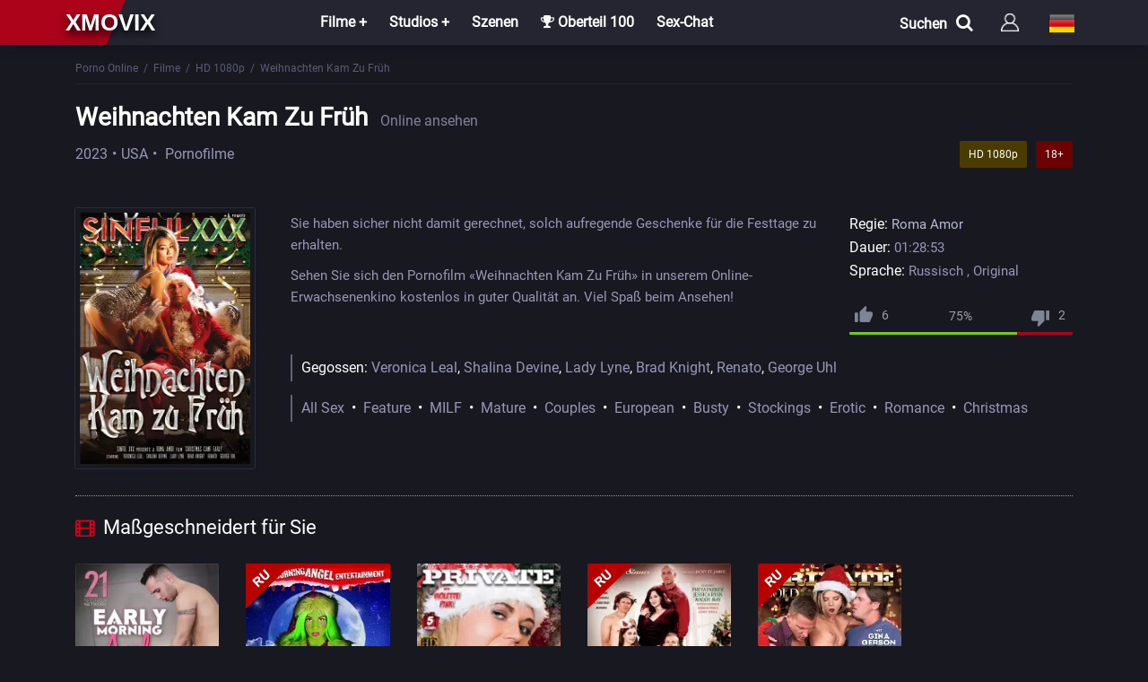

--- FILE ---
content_type: text/html; charset=utf-8
request_url: https://xmovix.net/de/filme/hd-1080p/7701-weihnachten-kam-zu-fruh.html
body_size: 7026
content:
 <!DOCTYPE html><html lang="de"><head> <title>Weihnachten Kam Zu Früh (2023, Full HD) ansehen Pornofilm online</title><meta name="charset" content="utf-8"><meta name="title" content="Weihnachten Kam Zu Früh (2023, Full HD) ansehen Pornofilm online"><meta name="description" content="Sie haben sicher nicht damit gerechnet, solch aufregende Geschenke für die Festtage zu erhalten.... Sehen Sie sich den Pornofilm «Weihnachten Kam Zu Früh» in unserem Online-Erwachsenenkino kostenlos in guter Qualität an. Viel Spaß beim Ansehen!"><meta name="keywords" content="Pornofilme , Weihnachten Kam Zu Früh, Online ansehen"><meta name="generator" content="XmoviX"><meta name="news_keywords" content="All Sex, Feature, MILF, Mature, Couples, European, Busty, Stockings, Erotic, Romance, Christmas"><link rel="canonical" href="https://xmovix.net/de/filme/hd-1080p/7701-weihnachten-kam-zu-fruh.html"><link rel="search" type="application/opensearchdescription+xml" title="Pornofilme online - XmoviX" href="https://xmovix.net/index.php?do=opensearch"><meta property="twitter:title" content="Weihnachten Kam Zu Früh (2023, Full HD) ansehen Pornofilm online"><meta property="twitter:url" content="https://xmovix.net/de/filme/hd-1080p/7701-weihnachten-kam-zu-fruh.html"><meta property="twitter:card" content="summary_large_image"><meta property="twitter:image" content="http://xmovix.net/uploads/posts/2023-12/weihnachten-kam-zu-fruh.webp"><meta property="twitter:description" content="Sie haben sicher nicht damit gerechnet, solch aufregende Geschenke für die Festtage zu erhalten. Christmas Came Early Roma Amor Veronica Leal, Shalina Devine, Lady Lyne, Brad Knight, Renato, George Uhl 01:28:53 tqvuiynwca5z &#123;&#125;"><meta property="og:type" content="article"><meta property="og:site_name" content="Pornofilme online - XmoviX"><meta property="og:title" content="Weihnachten Kam Zu Früh (2023, Full HD) ansehen Pornofilm online"><meta property="og:url" content="https://xmovix.net/de/filme/hd-1080p/7701-weihnachten-kam-zu-fruh.html"><meta property="og:image" content="http://xmovix.net/uploads/posts/2023-12/weihnachten-kam-zu-fruh.webp"><meta property="og:description" content="Sie haben sicher nicht damit gerechnet, solch aufregende Geschenke für die Festtage zu erhalten. Christmas Came Early Roma Amor Veronica Leal, Shalina Devine, Lady Lyne, Brad Knight, Renato, George Uhl 01:28:53 tqvuiynwca5z &#123;&#125;"><link rel="alternate" hreflang="x-default" href="https://xmovix.net/movies/hd-1080p/7701-rozhdestvo-nastupilo-ranshe.html"><link rel="alternate" hreflang="ru" href="https://xmovix.net/movies/hd-1080p/7701-rozhdestvo-nastupilo-ranshe.html"><link rel="alternate" hreflang="en" href="https://xmovix.net/en/movies/hd-1080p/7701-christmas-came-early.html"><link rel="alternate" hreflang="de" href="https://xmovix.net/de/filme/hd-1080p/7701-weihnachten-kam-zu-fruh.html"><script src="/engine/classes/min/index.php?g=general&amp;v=d4b43" type="3d8a264f33e9da15321ba7c6-text/javascript"></script><script src="/engine/classes/min/index.php?f=engine/classes/js/jqueryui.js,engine/classes/js/dle_js.js,engine/classes/js/lazyload.js&amp;v=d4b43" defer type="3d8a264f33e9da15321ba7c6-text/javascript"></script><script type="application/ld+json">{"@context":"https://schema.org","@graph":[{"@type":"BreadcrumbList","@context":"https://schema.org/","itemListElement":[{"@type":"ListItem","position":1,"item":{"@id":"https://xmovix.net/de/","name":"Porno Online"}},{"@type":"ListItem","position":2,"item":{"@id":"https://xmovix.net/de/filme/","name":"Filme"}},{"@type":"ListItem","position":3,"item":{"@id":"https://xmovix.net/de/filme/hd-1080p/","name":"HD 1080p"}},{"@type":"ListItem","position":4,"item":{"@id":"https://xmovix.net/de/filme/hd-1080p/7701-weihnachten-kam-zu-fruh.html","name":"Weihnachten Kam Zu Früh"}}]}]}</script><meta name="referrer" content="no-referrer-when-downgrade" /><meta name="bm-site-verification" content="qUBZ4sNwSCPQQL8gzSPnyw5phux-1GHK5WxnP2C8" /> <meta name='wmail-verification' content='b648aac1702acff7439d0a6317f5876a' /> <meta name="HandheldFriendly" content="True"><meta name="MobileOptimized" content="360"> <meta name="apple-mobile-web-app-capable" content="yes"><meta name="apple-mobile-web-app-status-bar-style" content="default"><link rel="apple-touch-icon" href="/templates/XmovixHD/images/touch-icon-iphone.png"><link rel="apple-touch-icon" sizes="76x76" href="/templates/XmovixHD/images/touch-icon-ipad.png"><link rel="apple-touch-icon" sizes="120x120" href="/templates/XmovixHD/images/touch-icon-iphone-retina.png"><link rel="apple-touch-icon" sizes="152x152" href="/templates/XmovixHD/images/touch-icon-ipad-retina.png"> <meta name="viewport" content="width=device-width, initial-scale=1.0" /><link rel="shortcut icon" href="/templates/XmovixHD/images/favicon.png" /><link rel="icon" type="image/png" href="/templates/XmovixHD/images/favicon.png" /> <link href="/templates/XmovixHD/style/styles.css" type="text/css" rel="stylesheet" /><link href="/templates/XmovixHD/style/engine.css" type="text/css" rel="stylesheet" /> <link href="/templates/XmovixHD/ajax/fullstory.css" type="text/css" rel="stylesheet"> <link href="/templates/XmovixHD/ajax/magnificpopup.css" type="text/css" rel="stylesheet"> </head><body><div class="wrap"><header class="header" id="header"><div class="header-in center fx-row fx-middle"> <div class="porno-top"> </div> <a href="/de/" class="logotype">xmovix</a> <div class="btn-menu"><span class="fa fa-bars"></span></div><ul class="hmenu to-mob"><li><a href="#">Filme +</a><div class="hidden-menu fx-row"><div class="hm-left"><ul><li><a href="/de/filme/">Alle Filme</a></li><li><a href="/de/watch/year/2025/">Neu 2025</a></li></ul><div class="hm-title">Länder</div><ul class="fx-row fx-start col-3"><li><a href="/de/watch/country/italy/">Italien</a></li><li><a href="/de/watch/country/usa/">USA</a></li><li><a href="/de/watch/country/germany/">Deutschland</a></li><li><a href="/de/watch/country/france/">Frankreich</a></li><li><a href="/de/watch/country/sweden/">Schweden</a></li><li><a href="/de/watch/country/brazil/">Brasilien</a></li><li><a href="/de/watch/country/spain/">Spanien</a></li><li><a href="/de/watch/country/europe/">Europa</a></li><li><a href="/de/watch/country/russia/">Russland</a></li></ul></div><ul class="hm-right fx-1"><li><a href="/de/filme/hd-1080p/">Filme FullHD</a></li><li><a href="/de/filme/hd-720p/">Filme HD</a></li><li><a href="/de/russen/">Russische filme</a></li><li><a href="/de/filme/s-perevodom/">Mit russischer Übersetzung</a></li><li><a href="/de/klassisch/">Klassisch</a></li><li><a href="/de/porno-parodies/">Parodien</a></li><li><a href="/de/favorites/">Meine Bookmarks</a></li> </ul></div></li><li><a href="#">Studios +</a><div class="hidden-menu fx-row"><ul class="hm-right fx-1"><li><a href="/de/marc_dorcel/">Marc Dorcel</a></li><li><a href="/de/wicked-pictures/">Wicked Pictures</a></li><li><a href="/de/hustler/">Hustler</a></li><li><a href="/de/daring/">Daring</a></li><li><a href="/de/pure-taboo/">Pure Taboo</a></li><li><a href="/de/digital-playground/">Digital Playground</a></li><li><a href="/de/mario-salieri/">Mario Salieri</a></li><li><a href="/de/private/">Private</a></li><li><a href="/de/new-sensations/">New Sensations</a></li><li><a href="/de/brasileirinhas/">Brasileirinhas</a></li></ul></div></li><li><a href="/de/kurzer-porno/">Szenen</a></li><li><a href="/de/top100.html"><span class="fa fa-trophy"></span> Oberteil 100</a></li><li><a class="hidden-link" data-link="https://eurolive.com?c=795936">Sex-Chat</a></li> </ul><div class="log-left fx-row"><div id="open" class="search-menu">Suchen<span class="fa fa-search"></span></div><div id="form"><div class="search-box to-mob"><form id="quicksearch" method="post"><input type="hidden" name="do" value="search" /><input type="hidden" name="subaction" value="search" /><div class="search-field"><input id="story" name="story" placeholder="Video, Schauspieler, Studios" type="text" /><button type="submit" title="Suchen"><div class="search-ok">OK</div></button> </div></form></div></div> <div class="btn-login btn js-login to-mob"></div><div class="language_selector flag-de"><span></span></div><ul class="languages"><a href="https://xmovix.net/en/movies/hd-1080p/7701-christmas-came-early.html"> <div class="btn-lan"> <tr> <td id="col1"><img src="/engine/skins/flags/gb.png" width="32" height="32" alt="English"></td> <span class="title-lang">English</span> </tr> </div> </a> <a href="https://xmovix.net/movies/hd-1080p/7701-rozhdestvo-nastupilo-ranshe.html"> <div class="btn-lan"> <tr> <td id="col1"><img src="/engine/skins/flags/ru.png" width="32" height="32" alt="Русский"></td> <span class="title-lang">Русский</span> </tr> </div> </a> </ul> </div></header><div class="wrap-in"><div class="cont center"> <div class="speedbar-full nowrap"> <a href="https://xmovix.net/de/">Porno Online</a>&ensp;/&ensp;<a href="https://xmovix.net/de/filme/">Filme</a>&ensp;/&ensp;<a href="https://xmovix.net/de/filme/hd-1080p/">HD 1080p</a>&ensp;/&ensp;Weihnachten Kam Zu Früh </div><div class="clearfix"><div itemscope itemtype="http://schema.org/VideoObject" ><a itemprop="url" href="https://xmovix.net/de/filme/hd-1080p/7701-weihnachten-kam-zu-fruh.html"></a><meta itemprop="name" content="Weihnachten Kam Zu Früh"/> <meta itemprop="thumbnail" content="Weihnachten Kam Zu Früh (2023) Online ansehen"/><link itemprop="thumbnailUrl" href="https://xmovix.net/uploads/posts/2023-12/thumbs/weihnachten-kam-zu-fruh.webp" /><link itemprop="contentUrl" href="https://xmovix.net/filme/hd-1080p/7701-weihnachten-kam-zu-fruh.html"/> <meta itemprop="image" content="http://xmovix.net/uploads/posts/2023-12/thumbs/weihnachten-kam-zu-fruh.webp"/><meta itemprop="description" content="Sehen Sie sich den Pornofilm «Weihnachten Kam Zu Früh (2023)» in unserem Online-Erwachsenenkino kostenlos in guter Qualität an. Viel Spaß beim Ansehen!"/> <meta itemprop="duration" content="PT5333S"><meta itemprop="isFamilyFriendly" content="false"><meta itemprop="inLanguage" content="RU"> <meta itemprop="genre" content="HD 1080p&ensp;&bull;&ensp;Mit russischer Übersetzung"> <meta itemprop="uploadDate" content="2023-12-22 19:40 MSK"/><meta itemprop="videoQuality" content="full HD"><meta itemprop="interactionCount" content="UserViews:31 654" /> </div><article class="full ignore-select" itemscope itemtype="http://schema.org/Movie"> <div class="block___title"><h1 id="s-title"><span itemprop="name">Weihnachten Kam Zu Früh</span><small> Online ansehen</small></h1> <div class="parameters-info"><span class="str675" itemprop="dateCreated"><a href="https://xmovix.net/de/watch/year/2023/">2023</a></span><span class="str675">USA</span> <span itemprop="genre"> Pornofilme</span><span class="age fcompl">18+</span><div class="gv fcompl">HD 1080р</div></div></div><!--noindex--><div class="fplayer ftabs tabs-box"><div class="fctrl fx-row fx-middle"></div> <div class="play-ban"> </div></div><!--/noindex--><div class="fmain"><div class="fcols fx-row"><div class="fmid"><div class="fdesc-n clearfix slice-this"></div><div class="flist clearfix"><ul class="flist-col2"><div class="fdesc clearfix slice-this" id="s-desc" itemprop="description"> Sie haben sicher nicht damit gerechnet, solch aufregende Geschenke für die Festtage zu erhalten.<div style="clear: both;"></div><h2>Sehen Sie sich den Pornofilm «Weihnachten Kam Zu Früh» in unserem Online-Erwachsenenkino kostenlos in guter Qualität an. Viel Spaß beim Ansehen!</h2></div></ul> <ul class="flist-col"><li><span>Regie: </span> <span itemprop="director"><a href="https://xmovix.net/de/watch/director/roma%20amor/">Roma Amor</a></span></li><li><span>Dauer:</span> 01:28:53</li><li><span>Sprache:</span>
Russisch
, Original</li><div class="frate ignore-select" id="frate-7701"><div class="flikes fx-row"><div class="rate-plus" id="pluss-7701" onclick="if (!window.__cfRLUnblockHandlers) return false; doRateLD('plus', '7701');" data-cf-modified-3d8a264f33e9da15321ba7c6-=""><svg class="icon icon-thumb-up tooltip" title="Like" viewbox="0 0 19.59 17.81"><path d="M19.8,9A1.79,1.79,0,0,0,18,7.23H12.4l.85-4.07,0-.28a1.34,1.34,0,0,0-.39-.94L11.94,1,6.07,6.87a1.77,1.77,0,0,0-.52,1.26V17a1.79,1.79,0,0,0,1.78,1.78h8A1.77,1.77,0,0,0,17,17.72l2.69-6.28a1.76,1.76,0,0,0,.12-.65V9.09h0Z" transform="translate(-0.21 -1)"></path><rect y="7.12" width="3.56" height="10.69" rx="1" ry="1"></rect></svg><span>0</span></div><div class="short-rate-perc"><span id="ratig-layer-7701"><span class="ratingtypeplusminus ratingplus" >+4</span></span><span id="vote-num-id-7701">8</span></div><div class="rate-minus" id="minuss-7701" onclick="if (!window.__cfRLUnblockHandlers) return false; doRateLD('minus', '7701');" data-cf-modified-3d8a264f33e9da15321ba7c6-=""><svg class="icon icon-thumb-down tooltip" title="Dislike" viewbox="0 0 58 52.73"><path d="M55.91,21.64H32.18a5.24,5.24,0,0,0-4.85,3.22l-8,18.59A5.21,5.21,0,0,0,19,45.36v5l0,0,0,.21a5.29,5.29,0,0,0,5.27,5.27H40.91L38.4,68l-.08.84a4,4,0,0,0,1.16,2.79l2.79,2.77L59.65,57a5.24,5.24,0,0,0,1.53-3.72V26.91A5.29,5.29,0,0,0,55.91,21.64Zm10.55,0V53.27H77V21.64Z" transform="translate(-19 -21.64)"></path></svg><span>0</span></div><div class="rate-data"><span id="ratig-layer-7701"><span class="ratingtypeplusminus ratingplus" >+4</span></span><span id="vote-num-id-7701">8</span></div></div></div> </ul><ul class="flist-col3"> <span>Gegossen: </span> <span itemprop="actors"><a href="https://xmovix.net/de/watch/name/veronica%20leal/">Veronica Leal</a>, <a href="https://xmovix.net/de/watch/name/shalina%20devine/">Shalina Devine</a>, <a href="https://xmovix.net/de/watch/name/lady%20lyne/">Lady Lyne</a>, <a href="https://xmovix.net/de/watch/name/brad%20knight/">Brad Knight</a>, <a href="https://xmovix.net/de/watch/name/renato/">Renato</a>, <a href="https://xmovix.net/de/watch/name/george%20uhl/">George Uhl</a></span></ul><ul class="flist-col3"> <a href="https://xmovix.net/de/tags/all%20sex/">All Sex</a>&ensp;&bull;&ensp;<a href="https://xmovix.net/de/tags/feature/">Feature</a>&ensp;&bull;&ensp;<a href="https://xmovix.net/de/tags/milf/">MILF</a>&ensp;&bull;&ensp;<a href="https://xmovix.net/de/tags/mature/">Mature</a>&ensp;&bull;&ensp;<a href="https://xmovix.net/de/tags/couples/">Couples</a>&ensp;&bull;&ensp;<a href="https://xmovix.net/de/tags/european/">European</a>&ensp;&bull;&ensp;<a href="https://xmovix.net/de/tags/busty/">Busty</a>&ensp;&bull;&ensp;<a href="https://xmovix.net/de/tags/stockings/">Stockings</a>&ensp;&bull;&ensp;<a href="https://xmovix.net/de/tags/erotic/">Erotic</a>&ensp;&bull;&ensp;<a href="https://xmovix.net/de/tags/romance/">Romance</a>&ensp;&bull;&ensp;<a href="https://xmovix.net/de/tags/christmas/">Christmas</a></ul> </div> </div> <div class="fleft"> <div class="fleft-img-in"> <div class="fposter img-box with-mask"><div itemscope itemprop="image" itemtype="http://schema.org/ImageObject"><img itemprop="url contentUrl" src="/uploads/posts/2023-12/thumbs/weihnachten-kam-zu-fruh.webp" alt="Weihnachten Kam Zu Früh" width="200" height="280" /><meta itemprop="image" content="http://xmovix.net/uploads/posts/2023-12/thumbs/weihnachten-kam-zu-fruh.webp"><meta itemprop="name" content="Weihnachten Kam Zu Früh"><meta itemprop="width" content="200"><meta itemprop="height" content="280"></div> </div> </div></div> </div></div><div class="block___bttm"> <div class="sect"><div class="sect-t fx-row icon-r"><div class="st-left"><div class="st-capt"><span class="fa fa-film"></span>Maßgeschneidert für Sie</div></div></div><div class="sect-c floats clearfix"> <div class="short nl nl2"> <div class="short-in"> <a class="short-poster img-box with-mask" href="https://xmovix.net/de/filme/hd-1080p/5915-early-morning-anal.html"> <img data-src="/uploads/posts/2022-12/thumbs/early-morning-anal.webp" alt="Early Morning Anal" width="200" height="280" /><div class="short-mask fx-col fx-center fx-middle"></div> </a> </div> <div class="title-box"> <h3><a class="th-title" href="https://xmovix.net/de/filme/hd-1080p/5915-early-morning-anal.html">Early Morning Anal</a></h3> </div> </div><div class="short nl nl2"> <div class="short-in"> <a class="short-poster img-box with-mask" href="https://xmovix.net/de/filme/s-perevodom/1096-how-the-grinch-gaped-christmas-2014.html"> <img data-src="/uploads/posts/2019-06/1560343228_8c52dc5e54.webp" alt="How The Grinch Gaped Christmas" width="200" height="280" /><div class="short-mask fx-col fx-center fx-middle"></div><div class="short-meta short-contr"><img data-src="/templates/XmovixHD/images/rus.svg" width="50" height="50" alt="Русский" /></div> </a> </div> <div class="title-box"> <h3><a class="th-title" href="https://xmovix.net/de/filme/s-perevodom/1096-how-the-grinch-gaped-christmas-2014.html">How The Grinch Gaped Christmas</a></h3> </div> </div><div class="short nl nl2"> <div class="short-in"> <a class="short-poster img-box with-mask" href="https://xmovix.net/de/filme/private/310-best-by-private-272-fucking-christmas-time-2016.html"> <img data-src="/uploads/posts/2019-04/1555863755_1480834800_3.webp" alt="Best by Private 272: Fucking Christmas Time" width="200" height="280" /><div class="short-mask fx-col fx-center fx-middle"></div> </a> </div> <div class="title-box"> <h3><a class="th-title" href="https://xmovix.net/de/filme/private/310-best-by-private-272-fucking-christmas-time-2016.html">Best by Private 272: Fucking Christmas Time</a></h3> </div> </div><div class="short nl nl2"> <div class="short-in"> <a class="short-poster img-box with-mask" href="https://xmovix.net/de/filme/hd-1080p/5917-a-very-sinful-christmas.html"> <img data-src="/uploads/posts/2022-12/thumbs/1638535376_3242751h.webp" alt="A Very Sinful Christmas" width="200" height="280" /><div class="short-mask fx-col fx-center fx-middle"></div><div class="short-meta short-contr"><img data-src="/templates/XmovixHD/images/rus.svg" width="50" height="50" alt="Русский" /></div> </a> </div> <div class="title-box"> <h3><a class="th-title" href="https://xmovix.net/de/filme/hd-1080p/5917-a-very-sinful-christmas.html">A Very Sinful Christmas</a></h3> </div> </div><div class="short nl nl2"> <div class="short-in"> <a class="short-poster img-box with-mask" href="https://xmovix.net/de/filme/s-perevodom/1113-private-gold-197-merry-christmas-with-the-family-2015.html"> <img data-src="/uploads/posts/2019-06/1561387166_ccc001710.webp" alt="Private Gold 197: Merry Christmas with the Family" width="200" height="280" /><div class="short-mask fx-col fx-center fx-middle"></div><div class="short-meta short-contr"><img data-src="/templates/XmovixHD/images/rus.svg" width="50" height="50" alt="Русский" /></div> </a> </div> <div class="title-box"> <h3><a class="th-title" href="https://xmovix.net/de/filme/s-perevodom/1113-private-gold-197-merry-christmas-with-the-family-2015.html">Private Gold 197: Merry Christmas with the Family</a></h3> </div> </div> </div></div> <div class="full-comms ignore-select" id="full-comms"><div class="comms-title icon-r"><div class="add-comm-btn">Eine Review hinzufügen<span class="fa fa-comments"></span></div></div><div class="comms-bg"><div class="berrors"> <strong>Information</strong><br /> <p>Besucher, die der Gruppe <b> Zuschauer </b> angehören, können keine Kommentare zu dieser Veröffentlichung hinterlassen.</p> </div></div></div></div></article></div> </div><div class="seo"> <div class="seo-in center fx-row"> <div class="site-desc clearfix slice-this"></div></div></div> <footer class="footer"><div class="footer-in center fx-row"><div class="ft-col"><p>Abschnitte</p><ul><li><a href="/de/watch/year/2023/">Neu</a></li><li><a href="/de/movies/">Filme</a></li><li><a href="/de/top100.html">Oberteil 100</a></li> <li><a href="/de/">
Totales Video : 10441 </a></li> </ul></div><div class="ft-col"><p>Infos</p><ul><li><a href="/?do=feedback&lang=de" rel="nofollow">Kontakte</a></li><li><a href="/de/copyright.html" rel="nofollow">Urheberrechtsinhaber</a></li><li><a href="/de/politika.html" rel="nofollow">Vertraulichkeit</a></li> <li><a href="/de/rules.html" rel="nofollow">Die Regeln</a></li> </ul></div> <div class="ft-col-s"><p>Suche</p><div class="ft-text"></div><form id="quicksearch" method="post"><input type="hidden" name="do" value="search" /><input type="hidden" name="subaction" value="search" /><div class="to-feed"><input id="story" name="story" placeholder="Geben Sie den Titel ein" type="text" /><button type="submit" title="Suchen">Suchen</button></div></form></div> <div class="ft-btm fx-row fx-middle"><div class="ft-copyr">(C) Copyright "<a href="/de/">XMOVIX</a>" <p></p></div><div class="ft-counts"> </div></div></div></footer></div></div><!--noindex--> <div class="login-box not-logged"> <form method="post"> <div class="login-title">Autorisierung</div> <div class="login-avatar"><span class="fa fa-venus-mars"></span></div> <div class="login-input"><input type="text" name="login_name" id="login_name" placeholder="Dein Login"/></div> <div class="login-input"><input type="password" name="login_password" id="login_password" placeholder="Ihr Passwort" /></div> <div class="login-check"> <label for="login_not_save"> <input type="checkbox" name="login_not_save" id="login_not_save" value="1"/> <span>Erinnere dich</span> </label> </div> <div class="login-btn"><button onclick="if (!window.__cfRLUnblockHandlers) return false; submit();" type="submit" title="Вход" data-cf-modified-3d8a264f33e9da15321ba7c6-="">Einloggen</button></div> <input name="login" type="hidden" id="login" value="submit" /> <div class="login-btm fx-row"> <a href="/?do=register&lang=de" class="log-register">Anmeldung</a> <a href="https://xmovix.net/index.php?do=lostpassword&lang=de">Passwort wiederherstellen</a> </div> </form> </div> <!--/noindex--> <script src="/templates/XmovixHD/js/libs-de.js" type="3d8a264f33e9da15321ba7c6-text/javascript"></script> <script type="3d8a264f33e9da15321ba7c6-text/javascript"><!--
var dle_root = '/';
var dle_admin = '';
var dle_login_hash = 'af305728524bdf1b775f633d652869b36e63b4c9';
var dle_group = 5;
var dle_skin = 'XmovixHD';
var dle_wysiwyg = '-1';
var quick_wysiwyg = '0';
var dle_min_search = '3';
var dle_act_lang = ["Ja", "Nein", "Ввод", "Stornierung", "Retten", "Entfernen", "Wird geladen. Bitte warten Sie..."];
var menu_short = 'Schnelle Bearbeitung';
var menu_full = 'Vollständige Bearbeitung';
var menu_profile = 'Просмотр профиля';
var menu_send = 'Отправить сообщение';
var menu_uedit = 'Админцентр';
var dle_info = 'Information';
var dle_confirm = 'Bestätigung';
var dle_prompt = 'Informationen eingeben';
var dle_req_field = ["", "", ""];
var dle_del_agree = 'Sind Sie sicher, dass Sie löschen möchten? Diese Aktion kann nicht rückgängig gemacht werden';
var dle_spam_agree = 'Möchten Sie den Benutzer wirklich als Spammer kennzeichnen? Dadurch werden alle seine Kommentare gelöscht.';
var dle_c_title = 'Eine Beschwerde einreichen';
var dle_complaint = 'Geben Sie den Text Ihrer Beschwerde an die Verwaltung an:';
var dle_mail = 'Deine E-Mail:';
var dle_big_text = 'Es ist zu viel Text ausgewählt.';
var dle_orfo_title = 'Geben Sie der Verwaltung einen Kommentar zu dem auf der Seite gefundenen Fehler:';
var dle_p_send = 'Senden';
var dle_p_send_ok = 'Benachrichtigung erfolgreich gesendet';
var dle_save_ok = 'Die Änderungen wurden erfolgreich gespeichert. Lade die Seite neu?';
var dle_reply_title= 'Auf Kommentar antworten';
var dle_tree_comm = '0';
var dle_del_news = 'Artikel löschen';
var dle_sub_agree = 'Möchten Sie Kommentare zu dieser Veröffentlichung wirklich abonnieren?';
var dle_captcha_type = '0';
var dle_share_interesting = ["", "", "", "", "", ""];
var DLEPlayerLang = {prev: 'Vorherige',next: 'Nächste',play: 'Spiel',pause: 'Pause',mute: 'Ton ausschalten', unmute: 'Ton einschalten', settings: 'Einstellungen', enterFullscreen: 'Vollbildschirm', exitFullscreen: 'Vollbildmodus deaktivieren', speed: 'Geschwindigkeit', normal: 'Regulär', quality: 'Qualität', pip: 'PiP-Modus'};
var allow_dle_delete_news = false;
var dle_search_delay = false;
var dle_search_value = '';
jQuery(function($){
save_last_viewed('7701');
FastSearch();
});
//--></script><script src="/templates/XmovixHD/js/metrika.js" type="3d8a264f33e9da15321ba7c6-text/javascript"></script><script src="/cdn-cgi/scripts/7d0fa10a/cloudflare-static/rocket-loader.min.js" data-cf-settings="3d8a264f33e9da15321ba7c6-|49" defer></script><script defer src="https://static.cloudflareinsights.com/beacon.min.js/vcd15cbe7772f49c399c6a5babf22c1241717689176015" integrity="sha512-ZpsOmlRQV6y907TI0dKBHq9Md29nnaEIPlkf84rnaERnq6zvWvPUqr2ft8M1aS28oN72PdrCzSjY4U6VaAw1EQ==" data-cf-beacon='{"version":"2024.11.0","token":"2a8e720b732447a4979ac70e118a565e","r":1,"server_timing":{"name":{"cfCacheStatus":true,"cfEdge":true,"cfExtPri":true,"cfL4":true,"cfOrigin":true,"cfSpeedBrain":true},"location_startswith":null}}' crossorigin="anonymous"></script>
</body></html> 

--- FILE ---
content_type: text/css
request_url: https://xmovix.net/templates/XmovixHD/style/styles.css
body_size: 14651
content:
* {background: transparent;margin:0;padding:0;outline:none;border: 0;-webkit-box-sizing: border-box;-moz-box-sizing: border-box;box-sizing: border-box;}
ol, ul {list-style:none;}
blockquote, q {quotes:none;}
table {border-collapse:collapse;border-spacing:0;}
input, select {vertical-align:middle;margin-right: 10px;}
article, aside, figure, figure img, hgroup, footer, header, nav, section, main {display: block;}
body {font: 14px Geneva,Roboto,Arial,Helvetica,Helvetica Neue,FreeSans,sans-serif; line-height:normal; padding:0; margin:0;        
color: #fff; background-color:#171820; height:100%; width:100%; font-weight:400;}
img {max-width:100%;max-height: 100%;}
.clr {clear: both;}
.clearfix:after {content: ""; display: table; clear: both;}
a {color: #9698b5; text-decoration: none;}
a:hover, a:focus {color:#464860; text-decoration: none;}
h2, h3, h4, h5 {font-weight:400; font-size:18px;}
h1{font-weight:600; font-size:28px;line-height: 34px;}
.form-wrap {}
.sub-title h1 {margin-bottom:15px; font-size:18px; font-weight:700;padding-left: 0px;}
.search-page, .static-page, .form-wrap {}
.tags-page, .pm-page {padding:0 10px;}
.button-comm {
padding:0 20px; display:inline-block; height:40px; line-height:40px; cursor:pointer; 
background-color:#464860; color:#fff;text-align: center;}
.button-comm:hover {background-color:#281f55;}
.button, .pagi-load a, .up-second li a, .up-edit a, .qq-upload-button, button:not(.color-btn):not([class*=fr]), 
html input[type="button"], input[type="reset"], input[type="submit"], .meta-fav a {font-size: 16px;
padding:0 20px; display:inline-block; height:40px; line-height:40px; cursor:pointer; 
background-color:#ac021a; color:#fff;text-align: center;}
button::-moz-focus-inner, input::-moz-focus-inner {border:0; padding:0;}
button[disabled], input[disabled] {cursor:default;}
.button:hover, .up-second li a:hover, .up-edit a:hover, .qq-upload-button:hover, .pagi-load a:hover,
button:not(.color-btn):hover, html input[type="button"]:hover, input[type="reset"]:hover, input[type="submit"]:hover, .meta-fav a:hover 
{background-color:#770213; color:#fff;}
button:active, html input[type="button"]:active, input[type="reset"]:active, input[type="submit"]:active 
{box-shadow: inset 0 1px 4px 0 rgba(0,0,0,0.1);}
input[type="submit"].bbcodes, input[type="button"].bbcodes, input.bbcodes, .ui-button 
{font-size: 14px !important; height: 30px !important; line-height:30px !important; padding: 0px 10px; border-radius:3px;}
input[type="text"], input[type="password"] {display:block; width:100%; height:40px; line-height:40px; padding:0 15px;
color:#fff; background-color:#252633; border-radius:0px; -webkit-appearance: none; box-shadow:0 0 0 1px #43455a;}
input[type="text"]:focus {}
input:focus::-webkit-input-placeholder {color: transparent}
input:focus::-moz-placeholder {color: transparent}
input:focus:-moz-placeholder {color: transparent}
input:focus:-ms-input-placeholder {color: transparent} 
select {height: 40px;border: 1px solid #43455a;background-color: #252633;color: #aeaeae;padding-left: 10px;}
textarea {display:block; width:100%; padding:10px; border:1px solid #43455a; background-color:#252633; color: #fff;
border-radius:0 0 0px 0px; box-shadow:inset 0 0 4px 0 rgba(0,0,0,0.1); overflow:auto; vertical-align:top; resize:vertical;}
.img-group {max-width: 100%;max-height: 100%;filter: blur(10px);}
.img-box {overflow:hidden; position:relative;}
.img-box img {width:100%; min-height:100%;}
.img-square img {width:150%; max-width:150%; margin-left:-25%;}
.img-vert img {width:200%; max-width:200%; margin-left:-50%;}
.nowrap {white-space:nowrap; overflow:hidden; text-overflow:ellipsis;}
button, .header {transition: all .3s;}
.button, .ps-link, .short-mask {transition: color .3s, background-color .3s, opacity .3s;}
.hidden, #dofullsearch {display: none;}
.flex-row {display: -webkit-box; display:-webkit-flex; -webkit-flex-flow: row wrap; -webkit-box-pack: justify; -webkit-justify-content: space-between; 
display:flex; flex-flow:row wrap; justify-content:space-between;}
.flex-col {display: -webkit-box; display:-webkit-flex; -webkit-flex-direction:column; -webkit-box-pack:center; -webkit-justify-content:center; 
display:flex; flex-direction:column; justify-content:center;}
.fx-row {display:-ms-flexbox;display:-webkit-flex;display:flex;-ms-flex-wrap:wrap;-webkit-flex-wrap:wrap;flex-wrap:wrap;
-ms-flex-pack:justify;-webkit-justify-content:space-between;justify-content:space-between;}

.fx-center{-ms-flex-pack:center;-webkit-justify-content:center;justify-content:center}
.fx-between{-ms-flex-pack:justify;-webkit-justify-content:space-between;justify-content:space-between}
.fx-stretch{-ms-flex-align:stretch;-webkit-align-items:stretch;align-items:stretch}
.fx-top{-ms-flex-align:start;-webkit-align-items:flex-start;align-items:flex-start}
.fx-middle{-ms-flex-align:center;-webkit-align-items:center;align-items:center}
.fx-bottom{-ms-flex-align:end;-webkit-align-items:flex-end;align-items:flex-end}
.fx-col{display:-ms-flexbox;display:-webkit-flex;display:flex; 
-ms-flex-direction:column;-webkit-flex-direction:column;flex-direction:column}
.fx-wrap{-ms-flex-wrap:wrap;-webkit-flex-wrap:wrap;flex-wrap:wrap}
.ps-link {cursor:pointer;}
.icon-l .fa {margin-right:10px;}
.icon-r .fa {margin-left:10px;}
@font-face {
font-family: "LeagueGothicRegular";
src: url("../fonts/LeagueGothicRegular.eot");
src: url("../fonts/LeagueGothicRegular.eot?#iefix")format("embedded-opentype"),
url("../fonts/LeagueGothicRegular.woff") format("woff"),
url("../fonts/LeagueGothicRegular.ttf") format("truetype");
font-style: normal;
font-weight: normal;
font-display: swap;    
}
@font-face {
font-display: swap;    
font-family: "Roboto";
src: url("../fonts/Roboto.eot");
src: url("../fonts/Roboto.eot?#iefix")format("embedded-opentype"),
url("../fonts/Roboto.woff") format("woff"),
url("../fonts/Roboto.ttf") format("truetype");
font-style: normal;
font-weight: normal;
}
.pages {background-color:#fff; }
.fx-1 {-ms-flex-preferred-size: 0; flex-basis: 0; -webkit-box-flex: 1; -ms-flex-positive: 1; flex-grow: 1; 
max-width: 100%; min-width: 50px;}
.wrap {min-width:320px;}
.center {max-width:1128px; margin:0 auto; position:relative; z-index:20;}
.header {border-bottom: 1px solid rgba(0, 0, 0, 0.31);background-color: rgba(37, 38, 51, 0.95); padding:0 10px; box-shadow: 0 4px 12px rgba(17,13,43,.2); position:fixed; left:0; top:0; z-index:500; width:100%;backdrop-filter: blur(5px);}
.porno-top {position: absolute;left: -1947px;top: 0;width: 2000px;height: 100%;content: '';
background-color: #ac021a;
-webkit-transform: skewX(-23deg);
-o-transform: skewX(-23deg);
transform: skewX(-23deg);
}
.header-outer {height:55px; position:relative; z-index:500;}
.sticky-hide {top:0;}
.sticky {top:0;}
.cont {padding:59px 8px 0; min-height:800px;}
.footer {background-color:#252633; color:#CCC; padding:40px 10px 20px 10px;}
.ft-copyr {width: 90%;}
.seo {background-color:#171820; padding:20px 10px;}
.seo-header {background-color:#171820; padding:0;}
.wrap-in {position:relative; z-index:100;}
.brand-link {display:none; position:fixed; left:0; top:0; right:0; bottom:0; z-index:40; background-color:#000000;}
.brand-link img {display:block; width:100%;}
@media screen and (min-width: 760px) {
.have-brand {background-color:#333;}
.have-brand .wrap-in {background-color:#e5e5e5; margin:200px auto 0 auto; max-width:1220px;}
.have-brand .cont {padding:20px 10px;}
.have-brand .center {max-width:1220px;}
.have-brand .brand-link {display:block;}
}
top100-box, .top100-box * {background: transparent;margin:0;padding:0;outline:none;border: 0;-webkit-box-sizing: border-box;-moz-box-sizing: border-box;box-sizing: border-box;}
.clearfix:after {content: ""; display: table; clear: both;}
.top100-box {}
.top100-title {font-size:24px; margin-bottom:20px; font-weight:700;text-align: center;}
.top100-items {position:relative;}
.top100-items ol {position:relative; padding-top:420px;}
.top100-items ol {position:relative; z-index:100; counter-reset:li}
.top100-item {padding:0 15px 20px 15px; float:left; width:16.66%; position:relative;}
.top100-item::before {content:counter(li); counter-increment:li; font-size:24px; color:#FFF; font-weight:700;
position:absolute; bottom:80px; left:50%; margin-left:-35px; width:80px; height:80px; line-height:80px; text-align:center; border-radius:50%; 
background-color:#596a72; background: url(../images/top2.svg) 0px center / 80px no-repeat; }
.top100-item a {display:block; color:#000;}
.top100-img {height:220px; overflow:hidden; background-color:#000;border-radius: 8px;}
.top100-img img {width:100%; min-height:100%;}
.top100-name {font-size: 16px;margin-top: 8px;line-height: 20px;height: 20px;overflow: hidden;text-overflow: ellipsis;
margin-bottom: 0;color: #fff;display: block;white-space: nowrap;}
.top100-items::before {content:""; width:100%; height:390px; position:absolute; left:0; top:0; background-color: #252633;
background-image: repeating-linear-gradient(45deg, #171820, #171820 35px, rgba(23, 24, 32, 0.5) 35px, rgba(23, 24, 32, 0.5) 70px);}
.trophy {float:none; width:200px; position:absolute; padding:10px;}
.trophy a {color:#fff;}
.trophy .top100-img {height:260px;}
.trophy:nth-child(2) {left:80px; top:40px;}
.trophy:nth-child(1) {left:50%; margin-left:-105px; top:20px;}
.trophy:nth-child(3) {right:80px; top:40px;}
.trophy:before {background-color:#ffd803; background: url(../images/top1.svg) 0px center / 80px no-repeat; 
color:#fff; bottom:80px;}
.top100-item:hover .top100-name {color:#464860; text-decoration: none;}
.logotype {display: block;float: left;height: 50px;background-size: contain;margin-right: 10px;margin-left: -3px;text-transform: uppercase;
text-shadow: 0px 5px 10px black;font-family: "Helvetica";font-weight: 900;font-size: 26px;line-height: 50px;color: #fff;position: relative;}
.logotype:hover {color:#ccc;}
.logotype:after {}
.hmenu {padding: 0 20px 0 10px;display: flex;}
.hmenu > li {margin-right: 5px; position: relative;}
.hmenu > li > a {display: block; height: 50px; line-height: 50px; font-size: 16px;color: #fff;padding: 0 10px;font-weight: bold;}
.hmenu > li:hover > a, .hmenu > li > a.is-active {opacity: 1; color: #fff;border-bottom: 2px solid #ac021a;}
.page__live {display: block;height: 50px;line-height: 50px;font-size: 16px;color: #fff;padding: 0 10px;
font-weight: bold;cursor: pointer;}
.page__live:hover  {opacity: 1; color: #fff;border-bottom: 2px solid #ac021a;}
.hidden-menu {background-color: #252633; box-shadow: 0 5px 20px rgba(0,0,0,0.75); z-index: 100; 
position: absolute; left: 0px; top: 100%; width: 500px;  font-size: 14px;
pointer-events: none; opacity: 0; transform: translateY(30px); transition: all .1s; }
.hm-col {width: 50%; float: left;padding: 10px 0;}
.hm-col li {height: 30px; line-height: 26px; font-weight: 600; padding: 0 10px;color: #25213f;font-size: 16px;}
.hm-col a {white-space: nowrap; overflow: hidden; text-overflow: ellipsis; font-weight: 400; 
opacity: 0.8; margin: 0 -10px; padding: 0 10px; font-size: 15px; display: block;color: #25213f;}
.hm-col a:hover {color: #ac021a; opacity: 1;text-decoration: underline;}
.two {width: 180px;}
.hm-col2 {width: 100%; float: left;padding: 10px 0;}
.hm-col2 li {height: 30px; line-height: 26px; font-weight: 600; padding: 0 10px;color: #25213f;font-size: 16px;}
.hm-col2 a {white-space: nowrap; overflow: hidden; text-overflow: ellipsis; font-weight: 600; 
opacity: 0.8; margin: 0 -10px; padding: 0 30px; font-size: 15px; display: block;color: #9698b5;}
.hm-col2 a:hover {color: #464860; opacity: 1;text-decoration: none;}

.hm-left {width: 250px; padding: 27px 30px; border-radius: 2px 0 0 2px; font-weight: 500; 
	background: #171820; box-shadow: inset -1px 0 #464860; border-right: 1px solid #464860;}
.hm-right {padding: 20px 30px; column-width: 180px;}
.hm-right a {display: inline-block; line-height: 36px;}
.hm-left a:not(:hover) {color: #cccccc;}
.hm-left li {margin-bottom: 10px;}
.col-4 li {width: 49%;overflow: hidden;text-overflow: ellipsis;}
.col-3 li {width: 49%;}
.hm-title {margin-bottom: 10px;}
ul + .hm-title {margin-top: 20px;}

.hmenu > li:hover .hidden-menu {pointer-events: auto; opacity: 1; transform: translateY(0px);}
.hd-right {position:absolute; right:0; top:0; padding-top:12px; white-space:nowrap;}
.show-login {vertical-align:top; margin-left:7px; height:34px; line-height:34px; text-transform:uppercase; 
box-shadow:inset 0 -3px #770213; font-size:15px;}

.language_selector {margin-left: 20px;width: 45px;background: #480606;color:  #eee;line-height: 30px;font-size: 14px; padding: 0 10px;cursor: pointer;}
.language_selector span {margin-left: 35px;line-height: 35px;}
.languages {display: none;position: absolute;margin: 0;background: #242532;top: 50px;right: 5px;padding: 1px;border-top: 3px solid #f00;
box-shadow: 0 5px 20px rgba(0,0,0);}
.languages > li {width: 110px;background: #eee;line-height: 25px; font-size: 14px;padding: 0 10px;cursor: pointer;}
.languages > li:hover {background: #aaa;}
.btn-lan {display: block;padding: 5px;}
.title-lang {margin-left: 5px;vertical-align: 10px;}
.btn-lan:hover {background-color: #af1820;
-webkit-box-shadow: 0px -50px 16px -29px rgba(0, 0, 0, 0.4) inset;
-moz-box-shadow: 0px -50px 16px -29px rgba(0, 0, 0, 0.4) inset;
box-shadow: 0px -50px 16px -29px rgba(0, 0, 0, 0.4) inset;color:#fff;}
.flag-en {background: url(../images/flags/gb.png) 10px center / 30px no-repeat;}
.flag-ru {background: url(../images/flags/ru.png) 10px center / 30px no-repeat;}
.flag-uk {background: url(../images/flags/ua.png) 10px center / 30px no-repeat;}
.flag-de {background: url(../images/flags/de.png) 10px center / 30px no-repeat;}

.flag-en:hover {opacity: .5;}
.flag-ru:hover {opacity: .5;}
.flag-uk:hover {opacity: .5;}

#form {padding: 11px 0;background-color: #171820;display: none;width: 100%;position: fixed;top: 50px;left: -20px;}
.search-box {width: 1080px;margin: 0 auto;}
.search-field {width:99%; position:relative;}
.search-field input, .search-field input:focus {width:100%; padding:0 30px 0 15px;
background-color:#fff; color:#2a2a2a; height:40px; line-height:40px !important; box-shadow:inset 0 0 0 1px #2a2a2a;}
.search-box button {position:absolute; right:10px; top:0px; padding:0 !important; width:30px;
background:transparent !important; color:#2a2a2a !important;}
.search-box .fa {font-size:18px;line-height: 40px;}
.search-menu .fa {padding-left: 10px;}
.search-menu {color: #fff;cursor: pointer;font-weight: bold;font-size: 16px;height: 34px;line-height: 38px;margin-left: 20px;} 
.search-menu:hover {color: #ac021a;}
.search-ok {margin-left: 50px;font-size: 12px;padding: 0;border-radius: 3px;color: #fff;background-color: #ac021a;width: 40px;}

.btn-login {height: 34px; line-height: 30px; margin-left: 20px;cursor: pointer;
width: 34px;font-size: 16px;text-align: center;background: url(../images/login.png) 10px center / 22px no-repeat;}
.btn-login:hover {opacity: .5;}
.js-login {cursor: pointer;}
.btn-pm {height: 35px;line-height: 35px;margin-left: 20px;cursor: pointer;opacity: .7;
background: url(../images/envelop.png) 10px center / 26px no-repeat;width: 38px;font-size: 16px;text-align: center;}
.btn-pm:hover {opacity: 1;}
.slides-tabs {background-color:#111; color:#fff; overflow:hidden;}
.slides {float:left; height:400px; width:calc(100% - 360px); width:-webkit-calc(100% - 360px);}
.tabs-news {width:360px; height:400px; float:right; position:relative; background-color:#1e1e1e;}
.slide {height:180px;}
.sl-text {width:360px; height:100%; padding:20px; background-color:rgba(0,0,0,0.7); position:absolute; top:0; right:0;}
.sl-title {color:#ac021a; font-size:18px; font-weight:700; margin-bottom:20px;}
.sl-desc {color:#FFF; line-height:20px; margin-bottom:20px;}
.sl-info {color:#CCC; line-height:20px; padding:10px; background-color:rgba(0,0,0,0.5); border:1px solid #444; margin-bottom:20px;}
.sl-info div span {font-weight:700;}
.sl-info div {overflow:hidden; max-height:60px;}
.sl-link {font-size:15px; text-transform:uppercase;}
.tabs-news .tabs-sel {background-color:#000; padding:0 10px;}
.tabs-news .tabs-sel span {display:inline-block; cursor:pointer; font-size:15px; padding:10px;}
.tabs-news .tabs-sel span.current {box-shadow:inset 0 -3px #ac021a;}
.tabs-news .tabs-b {display:none; padding:20px;}
.tabs-news .tabs-b.visible {display:block;}

.collections {position: relative;width: 22.4%;display: inline-block;margin: 10px 0 10px 20px;padding: 0px;overflow: hidden;
background:#FFF;}
.collections.t2 {height:150px;border-radius: 2px;}
.collections img {width:100%;min-height: 100%;}
.collections .header {position: absolute;background: #fffffffa;width: calc(100% - 12px);padding: 2px 6px;
border-bottom: 1px solid #dcdcdc;}
.collections .post-info {display:none; }
.collections .title {margin-bottom: .5em;font-size: 17px;line-height: 17px;white-space: nowrap;overflow: hidden;text-overflow: ellipsis;
 vertical-align: middle;}
.collections:hover .post-info { display:block; }
.collections:hover .title { white-space: normal; }
.collections_fav {position: absolute;top: 0;left:0;}
.collections__title {position: absolute;bottom: 1px;width: 100%;background-color: rgba(37, 38, 51, 0.7);font-size: 16px;margin: 0;padding: 10px;
color: #FFF;font-weight: 400;overflow: hidden;text-overflow: ellipsis;white-space: nowrap;text-align: center;backdrop-filter: blur(2px);}
.collections__count {background: #000000b8;padding: 2px 6px;position: absolute;top: 0;right: 0;color: #FFF;font-weight: 500;}
.collections-block { padding: 14px;display: block;color: rgb(56, 56, 56);}
.collections-block:hover { cursor:pointer;}
.collections-block .image {background-repeat: no-repeat; background-position: 50% 50%;background-size: cover;border: 1px solid #483A30;
border-radius: 3px;float: left;height: 52px;width: 82px;	margin: 0px 12px 0px 0px;}
.collections-block .title { display: block;line-height: 17px;margin-bottom: 3px;max-height: 36px;overflow: hidden;
position: relative;text-overflow: ellipsis;}
#collections-menu {position: relative;width: 350px;min-height:100px;margin: 0 autopadding: 25px;background:#FFF;}
.collections-often {text-align: center;padding: 10px 20px 0px 20px;}
.collections-often ul {display:inline-block;}
.collections-often li {min-width: 220px;max-width: 260px;float:left;display: inline-block;border-radius: 5px;}
.collections-often li:hover {background: #2e8b5726;}
.collections-floats {margin: 0 -20px;}
/* 18
----------------------------------------------- */
.blok {background:#07080a url(../images/brand.jpg) center; display: none;background-size: cover;image-rendering: optimizequality;
position:fixed; left:0; top:50px; z-index:9999; width: 100%; height: 100%;}
.alert {width:600px; padding:10px;  color:#fff; background-color: rgba(0, 0, 0, 0.7);
position:fixed; top:55%; left:50%; transform:translate(-50%,-50%); -webkit-transform:translate(-50%,-50%);
border-radius:5px; box-shadow:0 0 20px 0 rgba(0,0,0,0.5);}
.alert-desc {padding: 10px 0;font-size: 15px;line-height: 1.5;text-align: center;}
.a-label {color: #f00;font-weight: bold;font-size: 22px;text-align: center;}
.a-icon {color: #fce5ba;font-weight: bold;font-size: 18px;text-align: center;padding-bottom: 10px;
margin-bottom: 10px;border-bottom: 2px solid #ddd;}
.message-btn { display: block;padding: 7px 0;cursor: pointer;border-radius: 3px;margin-bottom: 10px;font-weight: 700;}
.a-buts {padding: 10px 0 0 0;border-top: 1px solid #ddd;text-align: center;font-size: 18px;}
.a-yes {background-color: green;color: #fff;}
.a-no {color: #fff; box-shadow: inset 0 0 0 1px red;background-color: red;}

.sect-news {margin: 20px 0;}
.news-block {width: 31.4%;float: left;background-image: linear-gradient(to left,#252633,#1f202b);border-radius: 20px 20px 0;
height: 140px;padding: 16px 20px;margin: 20px 10px;}
.news-block-section {width: 100px;top: -36px;position: relative;margin-left: 16px;float: right;}
.news-block-title {font-size: 16px;color: #fff;width: 70%;line-height: 20px;height: 85px;}
.news-block:hover {background-image: linear-gradient(to right,#252633,#1f202b);}

.news-item {width: 25%;float: left;padding: 0 20px 20px 20px;position: relative;}
.news-img {height: 140px;}
.news-title {text-align: center;}
.tabs-link {display:block; text-align:center; padding:10px; background-color:#000; color:#79C143;
font-weight:700; font-size:15px; position:absolute; left:0; bottom:0; width:100%;}
.tabs-link .fa {color:#fff; font-weight:400;}
.tabs-link:hover {background-color:#79C143; color:#fff;}
.share-box {padding:10px 20px; background-color:#fff; box-shadow: 0 0 5px rgba(0,0,0,0.2);}
.sect {margin: 20px 0;}
.sect-not {margin: 20px 0 -40px;}
.sect-stat {margin: 20px 10px;}
.sect-t {margin-bottom:20px; line-height:30px;}
.st-capt, .st-tabs span {display:inline-block; vertical-align:top; color:#fff;}


/* FILTER
----------------------------------------------- */
.filter-wrap {display:none;}
.filter-box {margin:10px -30px 0 -30px; background-color:#281f55; padding:15px 30px 0 30px;}
.select {height:36px; line-height:36px; overflow:hidden; position:relative; display:inline-block; float:left;
color:#fff; background-color:#3b2e7b; border-radius:3px; margin:0 15px 15px 0; box-shadow:inset 0 0 0 1px #12161f;}
.select select {width:100%; padding:0 36px 0 55px; height:36px; line-height:37px; cursor:pointer; border:0; outline:none; 
appearance:none; -moz-appearance:none; -webkit-appearance:none; background-color:transparent;color: #fff;}
.select[data-capt]:before {content:attr(data-capt); position:absolute; left:10px; top:0; pointer-events:none; font-weight:bold; line-height:39px; height:39px;}
.select:after {content:"\f107"; font-family:'FontAwesome'; position:absolute; right:0; top:0; 
width:36px; height:36px; pointer-events:none; text-align:center; border-left:1px solid #12161f;}
.select-year select {padding-left:50px;}
.select-lang select {padding-left:60px;}
.select-country select {padding-left:70px;}
.select-sort select {padding-left:10px;}
.select option {padding:5px 10px;}
.filter-box input {float:right; padding:0 15px !important; border-radius:3px !important; 
height:36px !important; line-height:36px !important; margin-bottom:15px;}
.select:hover {box-shadow:inset 0 0 0 1px #1a143b;}

.sect-t-cat {line-height:36px;}
.st-capt-cat, .st-tabs-cat span {display:inline-block; vertical-align:top; color:#fff;}
.st-capt-cat h1 {font-size: 22px;}
.st-right-cat {display: inline-block;vertical-align: top;color: #fff;border: 1px solid #51536f;padding: 0 15px;border-radius: 3px;font-size: 16px;}
.st-right-cat:hover {color:#ac021a; cursor:pointer;border: 1px solid #ac021a;}
.st-capt-cat .fa {color: #df0020;margin-right: 10px;font-size: 20px;margin-left: 0;}

.st-right {display:inline-block; vertical-align:top; color:#fff;}
.st-right:hover {color:#ac021a; cursor:pointer;}
.st-capt {margin-right:20px; font-size:22px;padding-bottom: 5px;}
.st-capt .fa {color: #df0020;margin-right: 10px;font-size: 20px;margin-left: 0;}
.st-capt h1 {margin-right:20px; font-size:18px;text-transform: uppercase;}
.st-capt h2 {margin-right:20px; font-size:16px;text-transform: uppercase;}
.st-tabs {display:inline-block; vertical-align:top;}
.st-tabs span {color:#2a2a2a; background-color:transparent; cursor:pointer;}
.st-tabs span.current {color:#2a2a2a; background-color:#fff;}
.st-tabs span:not(.current):hover {color:#2a2a2a; background-color:#eee;}
.floats {margin:0 -15px;}
.speedbar {padding: 10px 0;color: #575c79;background-color: #171820;margin-bottom: 20px;font-size: 12px;border-bottom: 1px solid #242532;}
.speedbar a  {color: #575c79;}
.speedbar a:hover  {color: #575c79;}
.speedbar-full {padding: 10px 0;color: #575c79;background-color: #171820;margin-bottom: 20px;font-size: 12px;border-bottom: 1px solid #242532;}
.speedbar-full a  {color: #575c79;}
.speedbar-full a:hover  {color: #575c79;}
.sect-c {font-size: 14px;}
.sect-new {font-size: 14px;margin: 0 -10px;}
.sect-c > .fa {font-size:100px; color:#CCC; display:block; text-align:center;}
.short {width:16.66%; float:left; padding:0 15px 20px 15px; position:relative;}
.short-main {margin: 10px 0; }
.short-main img {max-height:170px;height:170px;width: 100%;}
.title-box {-moz-box-sizing: border-box;box-sizing: border-box;margin-top: 8px;margin-bottom: 0;padding: 0;}
.th-title {font-size: 16px;line-height: 20px;height: 20px;
overflow: hidden;text-overflow: ellipsis;margin-bottom: 0;color: #fff;display: block;white-space: nowrap;}
.th-title a:hover {color:#ac021a;}
.th-title a {color:#fff;}
.th-title-shrt {height: 20px;}
.th-title-free {height: 20px;background: url(../images/free.svg) left center no-repeat;}
.th-title-wiew {height: 20px;font-size: 12px;color: #968acf;}
.short-in {position:relative;}
.th-last {font-size: 14px;line-height: 20px;height: 20px;
overflow: hidden;text-overflow: ellipsis;margin-bottom: 0;color: #fff;display: block;white-space: nowrap;}
.short-last {display:block; height:100px;
-webkit-transition: all .4s;
-moz-transition: all .4s;
-ms-transition: all .4s;
-o-transition: all .4s;
-webkit-transition: all .4s;
-moz-transition: all .4s;
-ms-transition: all .4s;
-o-transition: all .4s;
transition: all .4s;
}
.short-last:hover {transform:  translateY(-5px)  scale(1.04);}
.short-poster {display:block; height:220px;border-radius: 2px;
-webkit-transition: all .4s;
-moz-transition: all .4s;
-ms-transition: all .4s;
-o-transition: all .4s;
-webkit-transition: all .4s;
-moz-transition: all .4s;
-ms-transition: all .4s;
-o-transition: all .4s;
transition: all .4s;
}
.short-poster:hover {transform:  translateY(-5px)  scale(1.04);}
.short-meta {display:inline-block; border-radius:3px; position:absolute; z-index:10; font-size:10px; padding:3px 5px;}
.short-qual {right:0; top:0; color:#000; background: url(../images/adult.svg) center center no-repeat;
width: 100%;height: 100%;}
.short-contr {left: 0;top: 0;color: #000;width: 50px;height: 50px;padding: 0;}
.short-label {right:0; top:5px; color:#fff; background-color: #058001; 
text-transform:uppercase;border-radius: 1px;padding: 3px 8px;font-size: 13px;font-weight: bold;}
.short-serie {width: 50px;height: 25px; border-radius: 0 3px 3px 0;text-align:center; font-size:10px;
left:0; top:5px; position:absolute; z-index:10; color:#FFF; background-color:rgba(226, 0, 106, 0.8);}
.short-serie div {font-size:14px; font-weight:700;}
.short-title {position:absolute; left:0; bottom:0; width:100%; z-index:10; padding:10px; text-align:center; color:#FFF; 
background: -webkit-linear-gradient(top, rgba(0,0,0,0) 0%,rgba(0,0,0,1) 100%);
background: linear-gradient(to bottom, rgba(0,0,0,0) 0%,rgba(0,0,0,1) 100%);}
.short-mask {position:absolute; left:0; top:0; width:100%; height:100%; text-align:center; padding:10px; 
background-color:rgba(0,0,0,0.4); opacity:0; z-index:5;}
.with-mask:hover .short-mask {opacity:1;}
.short-mask span.fa {width:60px; height:60px; border-radius:50%; text-align:center; line-height:60px; 
color:#ac021a; margin:0 auto; font-size:60px; background-color:#FFF;opacity: 0.8;}
.short-mask {z-index:15;}
.short-view {z-index:99999; font-size:24px; color:#fff; background-color:rgba(226, 0, 106, 0.8); padding:5px 10px; 
top:-50px; right:5px; transition: all .3s;}
.short:hover .short-view {top:5px;}
.short-active {z-index:100;}
.short-play {width: 100%;height: 25px;background-color: #000;border-radius: 0;}
.short-text {display:none; background-color:#fff; padding:20px; text-align:left;
position:absolute; left:100%; top:0; width:480px; box-shadow:0 0 20px 0 rgba(0,0,0,0.2); border-radius:2px;}
.pop-left .short-text {right:100%; left:auto;}
.short-text h1 {color:#ac021a; font-size:16px; font-weight:700; margin-bottom:20px;}
.short-text .button {width:100%; text-align:center; margin-top:20px;}
.short-text .fdesc {max-height:128px; overflow:hidden;}
.short-text .flist-col {width:100%; padding-right:0; float:none;}
.short-text .db-rates {margin:0 -20px; padding:10px; background-color:#f5f5f5;}
.short-text .db-rates > div {margin:0 10px 0 0;}
.short-text .db-rates br {display:none;}
.nl2 .short-text > .fa {font-size:100px; color:#CCC; display:block; text-align:center;}
.short-text > .fa {display:none;}
.article-item {padding:20px 20px 20px 340px; background-color:#FFF; margin:0 10px 10px 10px; position:relative;}
.article-img {height:200px; width:300px; margin-left:-320px; float:left;}
.article-img:hover {opacity:0.7;}
.article-date {position:absolute; left:0; bottom:0; color:#fff; font-size:14px; padding:10px; 
display:inline-block; background-color:rgba(0,0,0,0.4);}
.article-text {width:100%; float:right; padding:0 0 0 20px;}
.article-title {display:block; font-weight:700; margin-bottom:10px; text-transform:uppercase; font-size:18px;}
.article-title:hover {color:#000; text-decoration:underline;}
.article-desc {color:#5c5c5c; font-size:14px; line-height:22px; text-align:justify;}
.article-item .more {color:#ac021a; text-decoration:underline; display:block; margin-top:10px;}
.site-desc {color:#9698b5; line-height:18px;border-top: 1px solid #464860;
padding-top: 20px;}
.site-desc ul {margin-left: 30px;margin-bottom: 30px;}
.site-desc ul li {list-style: none;position: relative;margin-bottom: 10px;}
.site-desc ul li:before {left: -28px;content: '';position: absolute;top: 5px;width: 8px;
height: 8px;background: #ac021a;-webkit-border-radius: 100px;-moz-border-radius: 100px;border-radius: 100px;}
.site-desc-header {color:#9698b5; line-height:18px;margin-bottom: -10px;padding-top: 10px;}
.site-desc-header h1 {font-size:24px; margin-bottom:15px; font-weight:700; color:#a3a5c4;}
.site-desc h1 {font-size:24px; margin-bottom:15px; font-weight:700; color:#c0c3e8;}
.site-desc h2, .site-desc h3 {font-size:18px; margin-bottom:15px; font-weight:700; color:#c0c3e8;}
.site-desc p {margin-bottom:15px;font-size: 14px;}
.site-desc a {color:#9698b5; text-decoration:none;font-weight: 600;}
.ft-col {width:33.33%;}
.ft-col:nth-child(5) {width:35%;}
.ft-col p {font-size:16px; color:#FFF; margin-bottom:10px;}
.ft-col ul a {display:inline-block; padding:5px 10px; color:rgba(255,255,255,.6);font-size: 12px;}
.ft-col ul a:before {content:"\f105"; margin-right:10px; font-family:'FontAwesome';}
.ft-col ul a:hover {background-color:#ac021a; color:#fff;}
.ft-col-s {width:33.33%;}
.ft-col-s:nth-child(5) {width:35%;}
.ft-col-s p {font-size:16px; color:#FFF; margin-bottom:10px;}
.ft-col-s ul a {display:inline-block; padding:5px 10px; color:rgba(255,255,255,.6);font-size: 12px;font-weight: 600;}
.ft-col-s ul a:before {content:"\f105"; margin-right:10px; font-family:'FontAwesome';}
.ft-col-s ul a:hover {background-color:#ac021a; color:#fff;}
.ft-text {color:#D7D3D3; padding:7px 0 20px 0;}
.to-feed {position:relative; margin-top:10px;}
.to-feed input {background-color:#fff; box-shadow:none; padding:0 120px 0 15px;color: #000;}
.to-feed button {position:absolute; right:0; top:0;}
.ft-btm {padding:20px 0 0 0; margin-top:20px; width:100%; line-height:20px; border-top:1px solid #464860;}
.ft-counts {background-color:#281f55;}
.bottom-nav {text-align:center; padding: 10px 0 20px;}
.pagi-load > span {display:none;}
.pagi-load a {margin-bottom: 15px; padding: 0 80px;}
.navigation a:hover {background-color: #7e79ba; color: #fff;}
.pagi-nav {max-width:100%; display:inline-block;}
.pagi-nav > span {display:inline-block;}
.pnext a, .pprev a, .pprev > span, .pnext > span {display:block; width:36px; text-align:center;}
.navigation {line-height: 36px;}
.navigation a, .navigation span, .pnext a, .pprev a, .pprev > span, .pnext > span {display: inline-block;padding: 0 10px;
margin: 0 3px 10px 3px;line-height: 40px;min-width: 40px;border-radius:2px; border:0px solid #ddd;border-radius:2px;background-color:#252633;}
.navigation span, .pagi-nav a:hover {background-color:#ac021a; color:#fff;}
.navigation span.nav_ext {background-color:#252633; color:#888;}
.pagi-nav a:hover {background-color:#ac021a; color:#fff;}
.dle-comments-navigation .pagi-nav {margin-bottom:0;}
.js .ftabs .tabs-b {display:none;}
.js .ftabs .tabs-b.visible {display:block ;}
.ftabs .tabs-sel {}
.ftabs .tabs-sel span, .fmeta-item {display:inline-block; padding:0 20px; line-height:40px; vertical-align:top;margin-right: 0;
font-weight:400; font-size:14px; color:#CCC;background-color: rgba(0,0,0,0.7);border-right: 5px solid #171820;}
.ftabs .tabs-sel span.current {background-color:#ac021a; color:#fff;}
.ftabs .tabs-sel span:not(.current):hover {background-color:#252633; cursor:pointer;}
.fedit {position: absolute;z-index: 10;right: 10px;top: 10px;font-size: 18px;}
.icon-left .fa, .icon-left .icon {margin-right: 10px;}
.icon-right .fa, .icon-right .icon {margin-left: 10px;}
.fcompl {background-color: #252633;text-align: center;padding: 5px 10px;float: right;margin-top: -5px;margin-left: 10px;font-size: 12px;border-radius: 2px;}
.age {background-color: #6c0101;color: #fff;}
.gv {background-color: #4a3c00;color: #fff;}
.gvhd {background-color: #004a08;color: #fff;}
.ffav {line-height: 40px;font-weight: 500;border-left: 5px solid #171820;padding: 0 20px;display: flex;}
.ffav a:hover {color:#fff;}
.ffav a {color:#ccc;}

.favmod {-webkit-box-sizing: content-box;-moz-box-sizing: content-box;box-sizing: content-box;display: block;
margin: 0 auto;}
.favmod.active,
.favmod:hover {opacity: 1;}
.favmod.active:hover{opacity: .7;}.favmod-add,.favmod-unset {display: block;width: 100%;height: 100%;}
.favmod-unset {background-position: 0 -16px;}
.favmod .favmod-unset,
.favmod.active .favmod-add {display: none;}
.favmod.active .favmod-unset {display: block;}

.share2 {}
.ya-share2__list.ya-share2__list_direction_horizontal > .ya-share2__item:last-child {margin-left: 20px !important;width: 150px;}
.ya-share2__list.ya-share2__list_direction_horizontal {margin-top: 0 !important;}
.ya-share2__container_size_m .ya-share2__item_more.ya-share2__item_has-pretty-view .ya-share2__link_more {
padding: 6px 16px 5px 8px !important;font-size: 16px !important;}
.ya-share2__item_more.ya-share2__item_has-pretty-view .ya-share2__link_more {background: none !important;
border: none !important;border-radius: 0 !important;}
.ya-share2__title {color: #ccc !important;}
.ya-share2__item_more.ya-share2__item_has-pretty-view .ya-share2__icon_more {background-image: url("data:image/svg+xml,%3Csvg width='16' height='16' fill='none' xmlns='http://www.w3.org/2000/svg'%3E%3Cpath d='M14.6 2.9a2.7 2.7 0 01-4.554 1.963L5.303 7.28a2.702 2.702 0 010 1.44l4.743 2.417a2.7 2.7 0 11-.834 1.708l-5.05-2.575a2.7 2.7 0 110-4.54l5.05-2.575A2.7 2.7 0 1114.6 2.9z' fill='%23ccc'/%3E%3C/svg%3E") !important;}
.ya-share2__popup {background-color: #252633 !important;}
.ya-share2__container_size_m.ya-share2__container_alone .ya-share2__popup_direction_bottom, .ya-share2__container_size_m .ya-share2__item_more.ya-share2__item_has-pretty-view .ya-share2__popup_direction_bottom {
  top: 40px !important;border-top: 3px solid #f00;width: 150px;}
.ya-share2__container_size_m.ya-share2__container_alone .ya-share2__popup_direction_top, .ya-share2__container_size_m .ya-share2__item_more.ya-share2__item_has-pretty-view .ya-share2__popup_direction_top {
  bottom: 42px !important;width: 150px !important;}
.ya-share2__container_size_m .ya-share2__popup:not(.ya-share2__popup_mobile) {border-radius: 2px !important;}
.ya-share2__container.ya-share2__container_color-scheme_blackwhite .ya-share2__badge, .ya-share2__container.ya-share2__container_color-scheme_blackwhite .ya-share2__mobile-popup-badge {
  background-color: #252633 !important;}

.fmeta-item {display:inline-block; padding:0 0 0 20px;}
.fmeta-item a {display:block; line-height:40px; font-weight:700; font-size:12px; color:#CCC;}
.fmeta-item a:hover, .fmeta-item.need-reg:hover {color:#fff; cursor:pointer;}
.page__complaint {line-height: 35px;font-size: 16px;}
.page__download {padding-right: 10px;margin-right: 10px;display: inline-block;line-height: 40px;cursor: pointer;}
.fplayer {position:relative;}
.flight {height: 30px; line-height: 30px; position: relative;
padding-left: 50px; cursor: pointer; display: inline-block;}
.flight:before, .flight:after{content: '';position: absolute;top: 50%;transition: .3s;}
.flight:before{height: 20px;margin-top: -10px;width: 40px;border-radius: 20px;
background: #5d5d5d;box-shadow: inset 0 1px 3px rgba(0,0,0,0.8); left: 0;}
.flight:after{left: 1px;height: 18px;width: 18px;margin-top: -9px;background: #ac021a;
border-radius: 20px;box-shadow: 0 1px 2px rgba(0,0,0,.3);}
.light-overlay {position: fixed; left: 0; top: 0; right: 0; bottom: 0; 
z-index: 99998; background-color: #171820; display: none;}
.light-off .flight:after{left: 21px; background-color: #01c612;}
.light-off .light-overlay {display: block;}
.light-off .fplayer {z-index: 99999;}
.light-off #gotop {z-index: 10;}
.ftabs {background-color:#000;}
.fplay {background-color:#000;}
.dlevideoplayer {max-width:100% !important;}
.fctrl {background-color: #171820;color: #ccc;height: 20px;}
.play-ban {text-align: center;background-color: #000;width: 300px;margin: 0 auto;}
.fctrl-play {background-color: #252633;color: #ccc;border-top: 4px solid #171820;}
.fleft-img-in {box-shadow: 0 0 0 1px #2b2d3c,2px 3px 3px 0 rgba(40, 31, 85, 0.1);border-radius: 2px;}
.fmain {padding:0; margin-bottom:20px;border-bottom: 1px dotted #9698b5;}
.fleft {width:200px; -ms-flex-order:-1;-webkit-order:-1;order:-1;margin-top: 10px;margin-bottom: 30px;}
.fposter {position:relative; min-height:100px;border: 5px solid #171820;}
.fposter img, .fposter a {width:100%; display:block;}
.fscreens {margin-top:20px;}
.fscreens a, .fscreens img {display:block; width:180px; border-radius:0px;}
.fright {width:220px;margin-top: 20px;margin-left: 20px;display: none;}
.fmid {width:calc(100% - 240px); width: -webkit-calc(100% - 240px); padding:0 0px;margin-bottom: 20px;}
.fmain h1 {font-weight:700; margin-bottom:10px; font-size:22px;color: #fff;}
.fmain h1 small {font-size:16px;color: #9698b5;}
.flist {}
.flist-wide {width: 100%;margin: 20px 0;}
.flist-wide a {font-size: 16px;line-height: 20px;font-weight: 400;font-style: normal;color: #9698b5;}
.flist-wide a:hover {color: #fff;}
.flist-wide li > span:first-child {font-size: 16px;line-height: 20px;font-style: normal;color: #fff;}
.flist-col2 {width:68%; float:left;}
.flist-col3 {width:100%; float:left;font-size: 16px;line-height: 20px;margin-bottom: 15px;border-left: 2px solid #616275;
padding: 5px 10px;}
.flist-col {width:32%; padding-left:30px; float:left;}
.flist-col a{color: #b8bad7;}
.flist-col a:hover {color: #fff;}
.flist-col li {padding:3px 0px;font-size: 15px;line-height: 20px;font-weight: 400;font-style: normal;color: #9698b5;}
.flist-col2 gp {background-color: #252633;text-align: center;padding: 5px 10px;border-radius: 5px;}
.flist-col gp {background-color: #252633;text-align: center;padding: 5px 10px;border-radius: 5px;}
.flist-col li > span:first-child {font-size: 16px;line-height: 20px;font-style: normal;color: #fff;}
.block___title h1 small {font-size: 16px;color: #81839b;margin-left: 10px;font-weight: 400;}
.blktm {width: 100%;text-align: center;background-color: #222330;padding-top: 5px;}
.db-rates {margin-top:10px;width: 100%;}
.db-rates > div {margin-top:10px; display:inline-block; line-height:30px; font-size:14px; padding:0 10px; border-radius:2px;}
.db-rates > div:before {content:attr(data-label); display:inline-block; margin-right:5px;}
.r-kp {background-color:#f60; color:#fff}
.r-imdb {background-color:#fc0; color:#000000;}
.fdesc {margin:0; color:#9698b5; line-height:24px; font-size:15px;}
.fdesc p {margin-top: 10px;}
.fdesc h2 {margin-top: 10px;font-size: 15px;}
.fdesc.slice-masked {margin-bottom:10px;}
.fdesc img {display:none;}
.fdesc-n {margin: 0px 0 15px;}
.slice {overflow:hidden; position:relative; transition:height .2s;}
.slice-masked:before {content:'';position:absolute;z-index:1;bottom:0px;left:0;right:0;height:120px;pointer-events:none;
background:-webkit-linear-gradient(top, rgba(255,255,255,0) 0%, #171820 100%);
background:linear-gradient(to bottom, rgba(255,255,255,0) 0%, #171820 100%);}
.slice-btn {margin:5px 0 15px 0;}
.slice-btn span {display:block; cursor:pointer; text-decoration:none; font-size: 16px;line-height: 34px;font-weight: 500;
font-style: normal;color: rgba(255,255,255,.88);width: 120px;border: 1px solid #616275;border-radius: 5px;text-align: center;}
.fdesc2 {margin:20px 0 0 0;}

.frate {display:inline-block; white-space:nowrap; height:30px; line-height:20px; position:relative;width: 100%;margin: 25px 0;}
.rate-data {display:none;}
.rate-plus, .rate-minus {display:inline-block; vertical-align:top; cursor:pointer; min-width:40px; color:#a0a0a0;}
.frate img {opacity:0.3; margin-right:7px; display:inline-block; vertical-align:top;}
.frate div:hover img {opacity:1;}

.rbar {height:3px; overflow:hidden; background-color:#ac021a; border-radius:1px; position:absolute; left:0; top:100%; width:100%;}
.rfill {width:50%; height:100%; position:absolute; left:0; top:0; background-color:#75C71B; transition:width 1s linear;}
.flikes {height:45px; position:relative; z-index:20; white-space: nowrap; padding: 0 6px;}
.rate-plus .fa {margin-right: 8px;}
.rate-minus .fa {margin-left: 8px;}
.flikes .fa {width: 30px;height: 30px;line-height: 30px;text-align: center;border-radius: 50%;color: #fff; font-size: 16px;}
.rate-plus .icon, .rate-minus .icon {width: 20px;height: 20px;fill: #7e8594;margin-right: 10px;}
.rate-minus .icon {margin-top: 5px;}
.rate-plus .icon {margin-bottom: 5px;}
.icon {display: inline-block;vertical-align: middle;position: relative;}
.rate-plus .icon:hover {fill: #75C71B;color: #75C71B;}
.rate-minus .icon:hover  {fill: #FF293D;color: #FF293D;}

.short-rate-perc { opacity: 0; display: inline-block; height: 24px; line-height: 24px;
padding: 0 7px; border-radius: 3px;  color: #a0a0a0;}
.wdone {opacity: 1;}

.full-popup {padding:50px 0; position:relative; margin:-20px;}
.full-left {width:38%; float:left; position:relative; z-index:50; text-align:center;}
.full-left .full-up-img {position:static; display:block; margin:0 auto 10px auto;}
.full-right {width:60%; float:right;margin-right: 2%;}
.full-right li {padding:5px 0;}
.full-up-img {width:140px;border-radius:3px; border:5px solid #1c1d26; box-shadow:2px 2px 5px 0 rgba(0,0,0,0.2); 
position:absolute; left:30px; bottom:-30px;}
.block-popup_title {font-size: 18px;}
.alt-popup_title {font-size: 14px;color: #9698b5;white-space: nowrap;overflow: hidden;text-overflow: ellipsis;margin-bottom: 10px;}
.bt-popup {float: right;cursor: pointer;}

.frkl {margin:0 auto 0 auto; overflow:hidden;border-right: 2px #252633 solid;padding-right: 10px;}
span.str675:after {content: '\2022';padding: 0 5px;}
.th-top {display: inline-block; position: absolute; width: 50px; height: 50px; border-radius: 50%; text-align: center; line-height: 47px;
 background: rgba(37, 38, 51, 0.8); font-weight: 600; font-size: 22px; bottom: 5%; left: 37%; border: 2px solid #fff; color: #FFF;}
.full {max-width: 1128px;margin: 0 auto;}
.video-box embed, .video-box object, .video-box video, .video-box iframe, .video-box frame {width: 100%; 
max-width:100% !important; height:490px; display:block;}
#player {width:100%;height:430px;}
.mejs-container {max-width:100% !important;}
.alternativetitle {font-size: 16px;margin: 5px 0 10px;font-weight: 400;color: #626377;white-space: nowrap;overflow: hidden;
text-overflow: ellipsis;width: 50%;}
.alternativetitle a {color: #626377;}
.parameters-info {width: auto;color: #9698b5;margin: 10px 0 20px;font-size: 16px;line-height: 20px;font-weight: 400;font-style: normal;}
.parameters-info a {color: #9698b5;}
.parameters-info a:hover {color: #fff;}
.full-text {color:#9698b5; line-height:22px; font-size:14px;}
.full-text img:not(.emoji) {max-width:100%;}
.full-text > img[style*="left"], .full-text > .highslide img[style*="left"] {margin:0 10px 10px 0;}
.full-text > img[style*="right"], .full-text > .highslide img[style*="right"] {margin:0 0 10px 10px;}
.full-text a {text-decoration:none; color:#ac021a;}
.full-text a:hover {text-decoration:none;}
.full-text h2, .full-text h3, .full-text h4, .full-text h5 {margin:10px 0; font-size:16px; font-weight:700;}
.full-text p {margin-bottom:15px;}
.full-text ul, .full-text ol {margin:0;}
.full-text ul li {list-style:disc; margin-left:40px;}
.full-text ol li {list-style:decimal; margin-left:40px;}
.full-text table {width:100%; text-align:left;}
.full-text table tr td {padding:10px; border:1px solid #ccc; font-size:12px;}
.full-text table tr:nth-child(2n+1) {background-color:#f6f6f6;} 
.full-text table img {display:block; margin:0; border:0; max-width:350px}
.attach {line-height:40px; background-color:#f5f5f5; padding:0 15px 0 0; border-radius:4px; margin:10px 0; overflow:hidden;}
.attach .download-link {color:#FFF !important; text-decoration:none !important; margin-right:15px; float:left; 
display:inline-block; padding:0 15px; background:#292929;}
.attach-info {float:right;}
.attach i {margin-right:5px;}
.dcont {border:1px solid #e3e3e3; padding:0 15px 15px 15px; margin:20px 0; line-height:20px; background-color:#FFF;}
.polltitle {display:block; padding:5px 15px; margin:0 -15px 15px -15px; font-size:18px; background-color:#f5f5f5; line-height:normal;}
.full-taglist {padding:20px; margin:20px -20px -20px -20px; background-color:#f5f5f5;}
.full-taglist-t {font-weight:700; display:inline; margin-right:10px;}
.full-taglist a {margin:0 0 3px 0; opacity:0.6;}
.full-taglist a:hover {opacity:1;}
.full-taglist span {margin-right:5px;}
.full-taglist span:not(.fa):not(:last-child):after {content:","; display:inline;}
.add-comm-btn {font-size: 16px;padding: 0 20px;display: inline-block;height: 40px;line-height: 40px;cursor: pointer;
color: #fff;text-align: center;border: 1px solid #aaa;border-radius: 5px;}
.add-comm-btn:hover {border: 1px solid #fff;}
.comms-title {line-height:40px; margin-bottom:20px;}
.comms-title > span {font-size:16px;}
.comms-bg {background-color:#252633;}
.add-comm-form {position:relative; padding:20px 0; display:none;}
.ac-soc {position:absolute; right:20px; top:10px;}
.ac-soc:before {content:attr(data-label); display:inline-block; vertical-align:top; line-height:30px; margin-right:5px;}
.ac-soc a {display:inline-block; margin:0 0 0 3px; vertical-align:top;}
.ac-soc img {display:block; width:30px;}
.ac-inputs, .ac-textarea {margin: 15px;}
.ac-av {width:40px; height:40px; border-radius:0%; float:left; margin-right:10px;
background:#171820 url(../dleimages/noavatar.png) no-repeat; background-size:contain;}
.ac-title {font-weight:700; margin-bottom:15px; margin-left: 20px;text-transform:uppercase;}
.ac-inputs input {width:49%; background-color:#171820; box-shadow:0 0 0 1px #171820,inset 1px 1px 3px 0 rgb(23, 24, 32);}
.ac-textarea textarea {height:85px;}
.ac-submit {margin-left: 20px;}
.comments_subscribe {margin-left: 20px;}
.ac-textarea > br, .ac-textarea > input, .ac-textarea > label {display:none !important;}
.active .ac-textarea > br, .active .ac-textarea > input, .active .ac-textarea > label {display:inline-block !important;}
.sec-answer + .sec-label {margin-top:10px;}
.ac-protect {margin-top:-10px; display:none;}
.ac-protect .label {font-size:12px;}
.ac-protect .sep-input {padding:10px 10px 10px 160px;}
.ac-protect input {background-color:#FFF;}
.mass_comments_action {text-align:right; padding:5px 15px; background-color:#252633; margin:20px 0 0 0;}
.last-comm-link {font-size:16px; margin-bottom:10px;}
.last-comm-link a {text-decoration:none; color:#9698b5;}
.full-comms {margin-top: 20px;}
.comm-item {padding:20px 20px 20px 90px;}
.comm-left {width:45px; height:45px; margin-left:-65px; float:left; border-radius:0%; 
box-shadow:0 0 0 5px #252633,0 0px 15px 0 rgba(0,0,0,0.2);}
.comm-right {width:100%; float:right; padding:10px; position:relative; background-color:#252633;}
.comm-one {padding:0 80px 10px 0; position:relative; font-size:12px;}
.comm-one > span:nth-child(4) {color:#bcbcbc; float:right; margin-right:0;}
.comm-one > span {float:left; margin-right:20px;}
.comm-author {font-weight:700;}
.comm-author a {color:#9698b5; text-decoration:none;}
.rate3-comm {position:absolute; right:0; top:0; white-space:nowrap; font-size:16px;}
.rate3-comm a {cursor:pointer; height:20px; line-height:20px; display:inline-block; font-size:14px;
color:#497b41; margin:0 5px 0 0; vertical-align:top}
.rate3-comm a:last-child {color:#a03939; margin:0 0 0 5px;}
.rate3-comm a:hover {opacity:0.5;}
.rate3-comm > span {height:20px; line-height:20px; display:inline-block; font-size:11px; font-weight:700; vertical-align:top;}
.rate3-comm > span > span.ratingtypeplus {color: #06b601;}
.rate3-comm > span > span.ratingplus {color: #95c613;}
.rate3-comm > span > span.ratingminus {color: #ff0e0e;}
.comm-two {color:#9698b5; line-height:20px; padding-bottom:0; font-size:14px;}
.signature {font:italic 12px Georgia, "Times New Roman", Times, serif; margin-top:10px; padding-top:10px; 
border-top:1px dashed #e3e3e3; color:#888;}
.comm-three {margin-top:10px; font-size:12px; text-align:right;}
.comm-three li {display:inline-block; margin-left:10px;}
.comm-three a {color:#9698b5; text-decoration:none;}
.comm-three li:first-child {margin-left:0px; float:left;}
.login-overlay, .mmenu-overlay {position: fixed; z-index: 998; left: 0; top: 50px; width: 100%; height: 100%; display: none;background-color: rgba(0, 0, 0, 0.9);}
.login-box {position: fixed;z-index: 999;right: 0;top: 50px;background-color: rgba(17, 17, 23, 0.8);padding: 30px 60px 40px 60px;
width: 400px;box-shadow: -10px 0 0 0 rgba(2, 2, 2, 0.5);display: none;height: 92%;border-right: 2px solid #000;}
.login-close {width: 26px; height: 26px; line-height: 26px; text-align: center; font-size: 24px; 
cursor: pointer; position: absolute; top: 5px;left: 5px; color: #fff;}
.login-title {font-size: 18px; font-weight: 600; margin-bottom: 15px; text-align: center;}
.login-avatar {width: 60px; height: 60px;  margin: 0 auto 15px auto; 
text-align: center; line-height: 60px; font-size: 24px; box-shadow: 0 0 0 5px #242532,0 0px 15px 0 rgba(0,0,0,0.2);color: #8c8c8c;}
.login-input {margin-bottom: 15px;}
.login-btn button {width: 100%; margin: 15px 0;}
.login-btm a {border-bottom: 1px dotted #fff; color: #fff; }
.login-check {position: relative; }
.login-check input {opacity: 0; position: absolute; cursor: pointer;}
.login-check span {display: block; padding-left: 50px; height: 40px; line-height: 40px; color: #8c8c8c;font-size: 16px;}
.login-check span:before, .login-check span:after{content: '';position: absolute;top: 50%;transition: .3s;}
.login-check span:before{left: 0; height: 20px; margin-top: -10px; width: 40px; border-radius: 10px; 
background: #fff; box-shadow: inset 0 1px 4px rgba(0,0,0,0.3);}
.login-check span:after{left: 0px; height: 20px; width: 20px; margin-top: -10px; background: #af1820;
border-radius: 10px; box-shadow: 0 1px 4px rgba(0,0,0,0);}
.login-check input:checked + span:before {background-color: #fff;}
.login-check input:checked + span:after {left: 20px; background-color: #2ecc71; box-shadow: 0 1px 4px rgba(0,0,0,0.3);}
.login-menu {}
.login-menu li {text-align: center; border-bottom: 1px dotted #ccc; width: 100%;}
.login-menu a {display: block; padding: 10px 5px; font-size: 14px;}
.login-menu li .fa {display: none; height: 28px; font-size: 22px; color: #06c;}
.login-admin {text-align: center; margin: 10px 0 15px 0;}
.login-soc-title {display: flex; align-items: center; margin: 30px 0 15px 0;}
.login-soc-title:before, .login-soc-title:after {content: ''; height: 1px; background-color: #e3e3e3; flex: 1;}
.login-soc-title:before {margin-right: 15px;}
.login-soc-title:after {margin-left: 15px;}
.login-soc-btns {text-align: center;}
.login-soc-btns a {display:inline-block; margin: 0 3px; vertical-align:top;}
.login-soc-btns img {display:block; width:30px; height: 30px; border-radius: 50%;}
/* GO TOP BUTTON */
#gotop{position:fixed;width:60px;height:40px;right:10px;bottom:22px;cursor:pointer;z-index:9998;display:none; opacity:0.6; 
background-color:#464860; color:#fff; font-size:18px; text-align:center; line-height:40px; border-radius:2px;}
/* Owl Carousel v2.1.0 */
.owl-carousel {display: none; width: 100%; -webkit-tap-highlight-color: transparent; position: relative; z-index: 100; }
.owl-carousel .owl-stage {position: relative; -ms-touch-action: pan-Y; }
.owl-carousel .owl-stage:after {content: "."; display: block; clear: both; visibility: hidden; line-height: 0; height: 0; }
.owl-carousel .owl-stage-outer {position: relative; overflow: hidden; -webkit-transform: translate3d(0px, 0px, 0px); }
.owl-carousel .owl-item {position: relative; min-height: 1px; float: left;
/* -webkit-backface-visibility: hidden; -webkit-tap-highlight-color: transparent; -webkit-touch-callout: none; */}
.owl-carousel .owl-item > img {display: block; width: 100%; /* -webkit-transform-style: preserve-3d; */}
.owl-carousel .owl-nav.disabled, .owl-carousel .owl-dots.disabled {display: none; }
.owl-carousel .owl-nav .owl-prev, .owl-carousel .owl-nav .owl-next, .owl-carousel .owl-dot {
cursor: pointer; cursor: hand; -webkit-user-select: none; -khtml-user-select: none; -moz-user-select: none;
-ms-user-select: none; user-select: none; }
.owl-carousel.owl-loaded {display: block; }
.owl-carousel.owl-loading {opacity: 0; display: block; }
.owl-carousel.owl-hidden {opacity: 0; }
.owl-carousel.owl-refresh .owl-item {display: none; }
.owl-carousel.owl-drag .owl-item {-webkit-user-select: none; -moz-user-select: none; -ms-user-select: none; user-select: none; }
.owl-carousel.owl-grab {cursor: move; cursor: grab; }
.owl-carousel.owl-rtl {direction: rtl; }
.owl-carousel.owl-rtl .owl-item {float: right; }
.no-js .owl-carousel {display: block; }
.owl-carousel .animated {-webkit-animation-duration: 1000ms; animation-duration: 1000ms; 
-webkit-animation-fill-mode: both; animation-fill-mode: both; }
.owl-carousel .owl-animated-in {z-index: 0; }
.owl-carousel .owl-animated-out {z-index: 1; }
.owl-carousel .fadeOut {-webkit-animation-name: fadeOut; animation-name: fadeOut; }
@-webkit-keyframes fadeOut {0% {opacity: 1; } 100% {opacity: 0; } }
@keyframes fadeOut {0% {opacity: 1; } 100% {opacity: 0; } }
.owl-height {transition: height 500ms ease-in-out; }
.owl-carousel .owl-item .owl-lazy {opacity: 0; transition: opacity 400ms ease; }
.owl-carousel .owl-item img.owl-lazy {-webkit-transform-style: preserve-3d; transform-style: preserve-3d; }
.owl-carousel .owl-video-wrapper {position: relative; height: 100%; background: #000; }
.owl-carousel .owl-video-play-icon {position: absolute; height: 80px; width: 80px; left: 50%; top: 50%;
margin-left: -40px; margin-top: -40px; cursor: pointer; z-index: 1; background-color:#FFF;
-webkit-backface-visibility: hidden; transition: -webkit-transform 100ms ease; transition: transform 100ms ease; }
.owl-carousel .owl-video-play-icon:hover {-webkit-transform: scale(1.3, 1.3); -ms-transform: scale(1.3, 1.3); transform: scale(1.3, 1.3); }
.owl-carousel .owl-video-playing .owl-video-tn, .owl-carousel .owl-video-playing .owl-video-play-icon {display: none; }
.owl-carousel .owl-video-tn {opacity: 0; height: 100%;
background-position: center center; background-repeat: no-repeat; background-size: contain; transition: opacity 400ms ease; }
.owl-carousel .owl-video-frame {position: relative; z-index: 1; height: 100%; width: 100%; }
.owl-nav {position:absolute; left:0; right:0; top:50%; z-index:500; margin-top:-20px; height:1px;}
.owl-prev, .owl-next {width:40px; height:40px; position:absolute; top:0px; z-index:200;
text-align:center; line-height:40px; color:#fff; font-size:18px; box-shadow:0 0 0 2px #fff; border-radius:4px;}
.owl-prev {left:20px;}
.owl-next {right:20px;}
.owl-prev:hover, .owl-next:hover {background-color:#fff; color:#000;}
.owl-dots {text-align:left; padding:10px; position:absolute; right:0; bottom:0;}
.owl-dot {display:inline-block; vertical-align:top; width:12px; height:12px; margin:0 7px; 
border-radius:50%; background-color:#f00;}
.owl-dot.active {background-color:transparent; box-shadow: 0 0 0 2px #f00;}
.fscreens .owl-dots {text-align:center; padding:0; position:static; margin-top:10px;}
.fscreens .owl-dot {background-color:#ccc;}
.fscreens .owl-dot.active {background-color:#ac021a; box-shadow: 0 0 0 2px #fff;}
#trailer_container {height: 490px;max-height: 490px;background: url(../images/poster.webp) center center no-repeat;background-size: contain;position: relative;cursor: pointer;}
#video_container {height: 490px;max-height: 490px;background: url(../images/poster.webp) center center no-repeat;background-size: contain;position: relative;cursor: pointer;}
#video2_container {height: 490px;max-height: 490px;background: url(../images/poster.webp) center center no-repeat;background-size: contain;position: relative;cursor: pointer;}
#video3_container {height: 490px;max-height: 490px;background: url(../images/poster.webp) center center no-repeat;background-size: contain;position: relative;cursor: pointer;}
#trailer_container:hover {background-color: #000;}
.video-overlay-play-button {box-sizing: border-box;width: 100%;height: 100%;padding: 10px calc(50% - 42px);position: absolute;top: 0;left: 0;opacity: 0.95;display: block;cursor: pointer;}
.video-overlay-play-button:hover {opacity: .8;}
/* ADAPTIVE
----------------------------------------------- */
.btn-menu, .fright .filter-btn {display: none;}
.side-panel {width:280px; height:100%; overflow-x:hidden; overflow-y:auto; background-color:#171820;
padding:10px; z-index:99999; position:fixed; left:-320px; top:0; transition:left .4s; -webkit-transition:left .4s;}
.side-panel.active {left:0;}
.close-overlay {width:100%; height:100%; background-color:rgba(0,0,0,0.5); 
position:fixed; left:0; top:0; z-index:99998; display:none;}
.btn-close {cursor:pointer; display:block; left: 280px; top: -40px; position: fixed; z-index: 99999;
width:40px; height:40px; line-height:40px; text-align:center; font-size:18px; 
background-color: #e84e36; color: #fff; transition:top .4s; -webkit-transition:top .4s;}
.btn-close.active {top:0px;}
body.opened-menu {overflow: hidden; width: 100%; height: 100%;}
.side-panel .hmenu {margin: 0; padding: 0;}
.side-panel .hmenu > li {width: 100%; margin: 0; padding: 0;}
.side-panel .hmenu > li > a {height: 40px; line-height: 40px; margin: 0; padding: 0 10px; 
box-shadow: none !important; color: #fff;}
.hmenu > li:hover > a {color: #fff;}
.side-panel .search-wrap {width: 100%; margin: 0 0 10px 0; padding: 0;}
.side-panel .btn-login {width: 100%; margin: 0 0 10px 0; padding: 0;border-radius: 0;background-color: #ac021a;border: none;}
.side-panel .hidden-menu {width: 100%; display: block; position: static; background-color: #171820; 
width: calc(100% + 20px); margin-left: -10px; opacity: 1; pointer-events: auto; transform: none; 
box-shadow: none; border-bottom: 3px solid #c10115;}
.side-panel .hm-col {width: 50%;}
.side-panel .one-col .hm-col {width: 100%;} 
@media screen and (max-width: 1220px) {
#gotop {display: none !important;}    
.speedbar {margin: 0;}		
.wrap {overflow:hidden; width:100%;}
.center {max-width:100%;margin: 0 20px;}
.page__download {display: none;}
.cont {padding:49px 10px;}
.short-poster {height:200px;}
.st-capt, .st-right, .st-tabs span {padding:0 0px;}
.ft-col {width:32%; margin-bottom:20px;}
.ft-col:nth-child(5) {width:64%;}
.wrap-center {max-width:1000px;}
.full {margin: 0;}
.header .hmenu, .header .search-wrap, .header .btn-login, .header .btn-pm {display: none;}
.btn-menu {display: block; font-size: 30px; cursor: pointer;color: #eee;right: 0;
position: absolute;}
.login-box {max-width: calc(100% - 60px); padding: 15px;}
.language_selector {margin-right: 50px;}
.speedbar-full {padding: 25px 0;margin: 0;}
.short-main img {max-height:140px;height:140px; }
.sect-news {display: none;}
  .collections {width: 22.66%;}
.collections.t2 {height:140px;} 
 .search-box {width: 240px;margin: 10px 0;}
 .search-ok {margin-left: 20px;}
 .hmenu {display: block;width: 100%;}
 .search-field {width: 100%;}
 .search-menu {display: none;}
.hm-left {box-shadow: inset 0px 0 #464860;border-right: 0px solid #464860;}
}
@media screen and (max-width: 960px) {
.top100-item {width:33.33%;}
.trophy {width:200px;}
.top100-img {height:320px;}
.trophy:nth-child(2) {left:20px;}
.trophy:nth-child(3) {right:20px;}	
.btn-login:after{content: "Login";color:#fff;text-transform: uppercase;}
.st-right:not(.st-filt) {display:none;}
.short {width:33.33%;}
.short-poster {height:320px;}
.short-view {display: none;}
.fmeta-item {font-size:12px;}
.fmid {width:100%; padding:0 0 20px 0;}
.fleft {margin: 0 auto 20px auto;display: none;}

.full {display: flex;flex-direction: column;}
.fmain {-ms-flex-order:2;-webkit-order:2;order:2;}
.fplayer {-ms-flex-order:1;-webkit-order:1;order:1;}
.block___bttm {-ms-flex-order:3;-webkit-order:3;order:3;}
.fright {display:none;}
.short-main img {max-height:130px;height:130px; }
.collections {width: 45.66%;}
.collections.t2 {height:160px;}
}
@media screen and (max-width: 760px) {
.blok {background: #07080a;}	
.bt-popup, .fcompl {display:none;}	
.speedbar-full {text-align: center;}	
.block___title {text-align: center;}
.block___title h1 small {display: block;}	
.slides-tabs, .share-box {display:none;}
.ft-col {width:48%;}
.ft-col-s {width:98%;}    
.ft-col:nth-child(5) {width:100%;}
.short-poster {height:220px;}
.logotype {margin-right:10px;}
.fmeta {display:none;}
.ftabs .tabs-sel {white-space:nowrap; overflow-y:hidden; overflow-x:auto; width:100%;}
.ftabs .tabs-sel span {display: block;text-align: center;margin-right: 0;margin-bottom: 2px;border: none;}
.ffav {margin: 0 auto;display: block;text-align: center;border: none;} 
.speedbar {display:none;}
.speedbar-full {display:none;}
.full {margin-top: 10px;}
.comm-one > span:nth-child(1), .comments-tree-list .comments-tree-list:before {display:none;}
.comm-three {display:none;}
.ac-protect {margin-top:0px;}
.comments-tree-list .comments-tree-list {padding-left:0px !important;}
.mass_comments_action {display:none;}
.sub-title h1 {font-size:18px; line-height:24px;}
.collections {width: 45%;}
.collections.t2 {height:140px;}
.st-right-cat {width: 100%;text-align: center;margin-top: 10px;}
.st-capt-cat {text-align: center;}
.alert {width:80%;}
.page__complaint {display: none;}
.top100-item {width:33.33%;}
.trophy {width:200px; position:relative; left:0 !important; top:0 !important; margin:0 auto 20px auto !important;}
.top100-items::before {display:none;}
.top100-items ol {padding-top:0;}
.top100-img {height:220px;}
.video-box embed, .video-box object, .video-box video, .video-box iframe, .video-box frame {height:350px;}
#player {width:100%;height:350px;}
#trailer_container {height:350px;max-height: 350px;}
#video_container {height:350px;max-height: 350px;}
#video2_container {height:350px;max-height: 350px;}
#video3_container {height:350px;max-height: 350px;}     
.flist-col {width:100%; padding-left:0px; float:none;}
.flist-col2 {width:100%; padding-right:0px; float:none;padding-top: 20px;margin-left: 0;}
.fdesc {margin-bottom: 20px;} 
.alternativetitle {width: 100%;}    
}
@media screen and (max-width: 590px) {
    
.header .hd-right {display:none;}
.short {width:50%;}
.short-poster {height:280px;}
.ft-copyr {width:100%; margin-bottom:10px;}
.btn-menu {float:right;}
.logotype {width:160px;margin-left: 0;}
.st-capt {margin-right:0px;}
.ffav {margin: 0 auto;display: block;text-align: center;}    
.fscreens {margin:0 auto 20px auto; width:180px;}
.comm-one > span:nth-child(4), .comm-one > span:nth-child(3) {display:none;}
.video-box embed, .video-box object, .video-box video, .video-box iframe, .video-box frame {height:300px;}
#player {width:100%;height:300px;}
#trailer_container {height:300px;max-height: 300px;} 
#video_container {height:300px;max-height: 300px;}
#video2_container {height:300px;max-height: 300px;}
#video3_container {height:300px;max-height: 300px;}      
.ac-soc {position:static;}
.ac-inputs input {width:100%; margin-top:10px;}
.ac-protect {width:100%; float:none; margin:0;}
.ui-dialog {width:100% !important;}
.upop-left, .upop-right {float:none !important; width:100% !important; margin:0; padding:0 20px;}
.upop-left {margin-bottom:10px; text-align:center;}
.ui-dialog-buttonset button {display:block; margin:0 0 5px 0; width:100%;}
#dofullsearch, #searchsuggestions span.seperator {display:none !important;}
.attach .download-link {margin:0 -15px 0 0; float:none; display:block; padding:0 10px;}
.attach-info {float:none;}
.short-main img {max-height:110px;height:110px; }
.collections.t2 {height:130px;}
.th-top {display: none; }
.cont {padding: 49px 0px;}

.fplayer {margin: 0 -15px;}
.add-comm-btn {display: block;}
.top100-item {width:50%;}
.trophy {width:200px;}
.top100-img {height:280px;}
.pm-page {padding: 10px;}
.seo {padding:20px 0;}
.footer {padding: 40px 0 20px 0;} 
.short-play {height: 30px;}
.login-close {top: 13px;right: 25px;left: auto;}
.login-box {width: 100%;max-width: 100%;}
.ft-col ul a {padding: 10px;}    
}
@media screen and (max-width: 470px) {
.center {max-width:100%;}
.short {width:50%;}
.short-poster {height:200px;}
.top100-img {height:200px;}
.ft-col p {font-size:15px;}
.article-item {padding:20px;}
.article-img {display:none;}
.article-text {float:none; padding:0;}

.video-box embed, .video-box object, .video-box video, .video-box iframe, .video-box frame {height:250px;}
#player {width:100%;height:250px;}
#trailer_container {height:250px;max-height: 250px;}
#video_container {height:250px;max-height: 250px;}
#video2_container {height:250px;max-height: 250px;}
#video3_container {height:250px;max-height: 250px;}     
.collections {width: 90%;}
.collections.t2 {height:160px;}
}
.cont {z-index:30;}

--- FILE ---
content_type: image/svg+xml
request_url: https://xmovix.net/templates/XmovixHD/images/rus.svg
body_size: 833
content:
<?xml version="1.0" encoding="UTF-8" standalone="no"?>
<!DOCTYPE svg PUBLIC "-//W3C//DTD SVG 1.1//EN" "http://www.w3.org/Graphics/SVG/1.1/DTD/svg11.dtd">
<svg version="1.1" id="Layer_1" xmlns="http://www.w3.org/2000/svg" xmlns:xlink="http://www.w3.org/1999/xlink" x="0px" y="0px" width="50px" height="50px" viewBox="0 0 50 50" enable-background="new 0 0 50 50" xml:space="preserve">  <image id="image0" width="50" height="50" x="0" y="0"
    href="[data-uri]
AAB6JgAAgIQAAPoAAACA6AAAdTAAAOpgAAA6mAAAF3CculE8AAABIFBMVEW3AAC3AAC3AAC3AAC3
AAC3AAC3AAC3AAC3AAC3AAC3AAC3AAC3AAC3AAC3AAC3AAC3AAC3AAC3AAC3AAC3AAC3AAC3AAC3
AAC3AAC3AAC3AAC3AAC3AAC3AAC3AAC3AAC3AAC3AAC3AAC3AAC3AAC3AAC3AAC3AAC3AAC3AAC3
AAC3AAC3AAC3AAC3AAC4AAC3AAC4AAC3AAC3AAC4AAC3AAC5AAC3AAC5AAC3AAC3AAC5AAC3AAC5
AAC3AAC5AAC3AAC7AAC3AAC7AAC3AAC7AAC3AAC7AAC3AAC8AAC3AAC8AAC3AAC8AAC3AAC3AADW
fHy+Jyfem5v+/v7otrbLV1f68/PZjIzz3NzQamriqqrv0ND26Ojrw8PFQUH///8AbJYmAAAAT3RS
TlMA0M4TzBHID8TCDcALvAq4CbUHsQatqgWmA6KemgGWko2JhYB7d3P+bmpm/WJeWv1W/FNP+0v6
SPlFQfg99zv2OPY09DLzMPIt8SrvKO0mLJGohwAAAAFiS0dEX3PRUS0AAAAHdElNRQfnAg8VGjqJ
+oBeAAABj0lEQVRIx5XT13aDMAwAUHXvvfdu2qYrneneexAQkABJ/v8zakPCNMXSgx8s7rFkGVDI
AWTRQiatbVTS3gFE0tkFRNLNhZCUVLHo6YUUoqEuFH39kEYMU2gGBiGVKAailtgcGgYxUUt8LSOW
Y4mRURATtWIaDWNFEmPjkEIUHT1joxnengiJRC8Omu4VV8PHTE6BmKiabbHSsKK6xPAT0zMgJkYV
edeuUXV0/MRsVATEMtGu8Q7qJqPeUW7MxYRPymiy4ivIC3QQbV/ML4CYsFs1+AwdJRaLCdEk7iNh
S6Va0+ohsZQUfmHs85qJDm8jNPllgQjaZ6XxKVqaE4gVgP+I4GGtQgZh/0lofCzWIJP4D8yLdZAg
ih4MUNkAKaIGYhPkiB+5LSCS3DYQSW4HiCS/C0SS3wMiye8DkRwcZok4KRxlihgpHGeLKDk5lRAR
cnYuI8KkeCElQqR4KScCcnUtKXxycysrmuTuXlo0yMOjvPDI0zNBuOTllSI4eXsnCUY+PmkClK9v
ooCfX6r4Ay1zk88JNxYgAAAAJXRFWHRkYXRlOmNyZWF0ZQAyMDIzLTAyLTE1VDIwOjI2OjU4KzAx
OjAwywDxWwAAACV0RVh0ZGF0ZTptb2RpZnkAMjAyMy0wMi0xNVQyMDoyNjo1OCswMTowMLpdSecA
AAAZdEVYdFNvZnR3YXJlAEFkb2JlIEltYWdlUmVhZHlxyWU8AAAAAElFTkSuQmCC" />
</svg>
